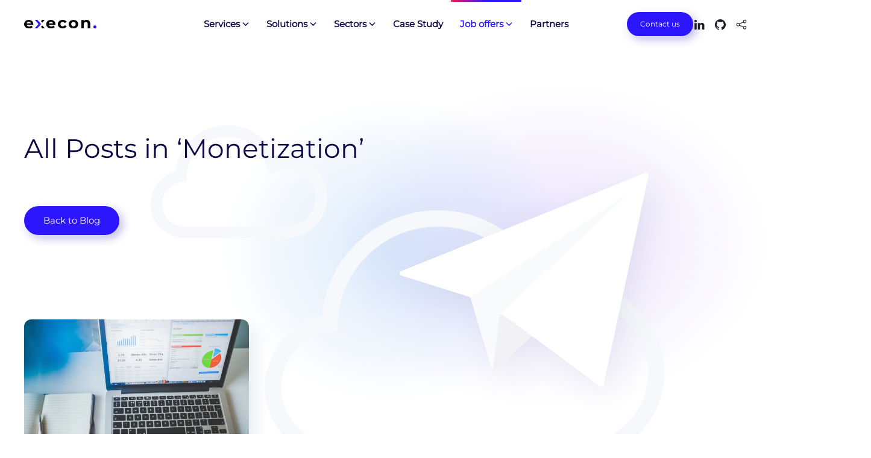

--- FILE ---
content_type: text/html; charset=UTF-8
request_url: https://www.execon.pl/tag/monetization/
body_size: 18478
content:
<!DOCTYPE html>
<html lang="en-US">
    <head>
        <meta charset="UTF-8">
        <meta name="viewport" content="width=device-width, initial-scale=1">
        <link rel="icon" href="/wp-content/uploads/2023/04/execon.png" sizes="any">
                <link rel="icon" href="/wp-content/uploads/execon_ico.svg" type="image/svg+xml">
                <link rel="apple-touch-icon" href="/wp-content/uploads/stopka_kwadrat_logo.png">
                <meta name='robots' content='index, follow, max-image-preview:large, max-snippet:-1, max-video-preview:-1' />
	<style>img:is([sizes="auto" i], [sizes^="auto," i]) { contain-intrinsic-size: 3000px 1500px }</style>
	
	<!-- This site is optimized with the Yoast SEO plugin v24.0 - https://yoast.com/wordpress/plugins/seo/ -->
	<title>Monetization Archives - Execon One</title>
	<link rel="canonical" href="https://www.execon.pl/tag/monetization/" />
	<meta property="og:locale" content="en_US" />
	<meta property="og:type" content="article" />
	<meta property="og:title" content="Monetization Archives - Execon One" />
	<meta property="og:url" content="https://www.execon.pl/tag/monetization/" />
	<meta property="og:site_name" content="Execon One" />
	<meta name="twitter:card" content="summary_large_image" />
	<script type="application/ld+json" class="yoast-schema-graph">{"@context":"https://schema.org","@graph":[{"@type":"CollectionPage","@id":"https://www.execon.pl/tag/monetization/","url":"https://www.execon.pl/tag/monetization/","name":"Monetization Archives - Execon One","isPartOf":{"@id":"https://www.execon.pl/#website"},"primaryImageOfPage":{"@id":"https://www.execon.pl/tag/monetization/#primaryimage"},"image":{"@id":"https://www.execon.pl/tag/monetization/#primaryimage"},"thumbnailUrl":"https://www.execon.pl/wp-content/uploads/data-analys.jpg","breadcrumb":{"@id":"https://www.execon.pl/tag/monetization/#breadcrumb"},"inLanguage":"en-US"},{"@type":"ImageObject","inLanguage":"en-US","@id":"https://www.execon.pl/tag/monetization/#primaryimage","url":"https://www.execon.pl/wp-content/uploads/data-analys.jpg","contentUrl":"https://www.execon.pl/wp-content/uploads/data-analys.jpg","width":1280,"height":853},{"@type":"BreadcrumbList","@id":"https://www.execon.pl/tag/monetization/#breadcrumb","itemListElement":[{"@type":"ListItem","position":1,"name":"Home","item":"https://www.execon.pl/"},{"@type":"ListItem","position":2,"name":"Monetization"}]},{"@type":"WebSite","@id":"https://www.execon.pl/#website","url":"https://www.execon.pl/","name":"Execon One","description":"Think. Make. Go!","publisher":{"@id":"https://www.execon.pl/#organization"},"potentialAction":[{"@type":"SearchAction","target":{"@type":"EntryPoint","urlTemplate":"https://www.execon.pl/?s={search_term_string}"},"query-input":{"@type":"PropertyValueSpecification","valueRequired":true,"valueName":"search_term_string"}}],"inLanguage":"en-US"},{"@type":"Organization","@id":"https://www.execon.pl/#organization","name":"Execon One","url":"https://www.execon.pl/","logo":{"@type":"ImageObject","inLanguage":"en-US","@id":"https://www.execon.pl/#/schema/logo/image/","url":"https://test.execon.pl/wp-content/uploads/2023/02/logotype.svg","contentUrl":"https://test.execon.pl/wp-content/uploads/2023/02/logotype.svg","width":1,"height":1,"caption":"Execon One"},"image":{"@id":"https://www.execon.pl/#/schema/logo/image/"}}]}</script>
	<!-- / Yoast SEO plugin. -->


<link rel='dns-prefetch' href='//static.addtoany.com' />
<link rel="alternate" type="application/rss+xml" title="Execon One &raquo; Feed" href="https://www.execon.pl/feed/" />
<link rel="alternate" type="application/rss+xml" title="Execon One &raquo; Comments Feed" href="https://www.execon.pl/comments/feed/" />
<link rel="alternate" type="application/rss+xml" title="Execon One &raquo; Monetization Tag Feed" href="https://www.execon.pl/tag/monetization/feed/" />
		<!-- This site uses the Google Analytics by MonsterInsights plugin v9.2.2 - Using Analytics tracking - https://www.monsterinsights.com/ -->
							<script src="//www.googletagmanager.com/gtag/js?id=G-64KPFCZPT1"  data-cfasync="false" data-wpfc-render="false" type="text/javascript" async></script>
			<script data-cfasync="false" data-wpfc-render="false" type="text/javascript">
				var mi_version = '9.2.2';
				var mi_track_user = true;
				var mi_no_track_reason = '';
								var MonsterInsightsDefaultLocations = {"page_location":"https:\/\/www.execon.pl\/tag\/monetization\/"};
				if ( typeof MonsterInsightsPrivacyGuardFilter === 'function' ) {
					var MonsterInsightsLocations = (typeof MonsterInsightsExcludeQuery === 'object') ? MonsterInsightsPrivacyGuardFilter( MonsterInsightsExcludeQuery ) : MonsterInsightsPrivacyGuardFilter( MonsterInsightsDefaultLocations );
				} else {
					var MonsterInsightsLocations = (typeof MonsterInsightsExcludeQuery === 'object') ? MonsterInsightsExcludeQuery : MonsterInsightsDefaultLocations;
				}

								var disableStrs = [
										'ga-disable-G-64KPFCZPT1',
									];

				/* Function to detect opted out users */
				function __gtagTrackerIsOptedOut() {
					for (var index = 0; index < disableStrs.length; index++) {
						if (document.cookie.indexOf(disableStrs[index] + '=true') > -1) {
							return true;
						}
					}

					return false;
				}

				/* Disable tracking if the opt-out cookie exists. */
				if (__gtagTrackerIsOptedOut()) {
					for (var index = 0; index < disableStrs.length; index++) {
						window[disableStrs[index]] = true;
					}
				}

				/* Opt-out function */
				function __gtagTrackerOptout() {
					for (var index = 0; index < disableStrs.length; index++) {
						document.cookie = disableStrs[index] + '=true; expires=Thu, 31 Dec 2099 23:59:59 UTC; path=/';
						window[disableStrs[index]] = true;
					}
				}

				if ('undefined' === typeof gaOptout) {
					function gaOptout() {
						__gtagTrackerOptout();
					}
				}
								window.dataLayer = window.dataLayer || [];

				window.MonsterInsightsDualTracker = {
					helpers: {},
					trackers: {},
				};
				if (mi_track_user) {
					function __gtagDataLayer() {
						dataLayer.push(arguments);
					}

					function __gtagTracker(type, name, parameters) {
						if (!parameters) {
							parameters = {};
						}

						if (parameters.send_to) {
							__gtagDataLayer.apply(null, arguments);
							return;
						}

						if (type === 'event') {
														parameters.send_to = monsterinsights_frontend.v4_id;
							var hookName = name;
							if (typeof parameters['event_category'] !== 'undefined') {
								hookName = parameters['event_category'] + ':' + name;
							}

							if (typeof MonsterInsightsDualTracker.trackers[hookName] !== 'undefined') {
								MonsterInsightsDualTracker.trackers[hookName](parameters);
							} else {
								__gtagDataLayer('event', name, parameters);
							}
							
						} else {
							__gtagDataLayer.apply(null, arguments);
						}
					}

					__gtagTracker('js', new Date());
					__gtagTracker('set', {
						'developer_id.dZGIzZG': true,
											});
					if ( MonsterInsightsLocations.page_location ) {
						__gtagTracker('set', MonsterInsightsLocations);
					}
										__gtagTracker('config', 'G-64KPFCZPT1', {"forceSSL":"true","link_attribution":"true"} );
															window.gtag = __gtagTracker;										(function () {
						/* https://developers.google.com/analytics/devguides/collection/analyticsjs/ */
						/* ga and __gaTracker compatibility shim. */
						var noopfn = function () {
							return null;
						};
						var newtracker = function () {
							return new Tracker();
						};
						var Tracker = function () {
							return null;
						};
						var p = Tracker.prototype;
						p.get = noopfn;
						p.set = noopfn;
						p.send = function () {
							var args = Array.prototype.slice.call(arguments);
							args.unshift('send');
							__gaTracker.apply(null, args);
						};
						var __gaTracker = function () {
							var len = arguments.length;
							if (len === 0) {
								return;
							}
							var f = arguments[len - 1];
							if (typeof f !== 'object' || f === null || typeof f.hitCallback !== 'function') {
								if ('send' === arguments[0]) {
									var hitConverted, hitObject = false, action;
									if ('event' === arguments[1]) {
										if ('undefined' !== typeof arguments[3]) {
											hitObject = {
												'eventAction': arguments[3],
												'eventCategory': arguments[2],
												'eventLabel': arguments[4],
												'value': arguments[5] ? arguments[5] : 1,
											}
										}
									}
									if ('pageview' === arguments[1]) {
										if ('undefined' !== typeof arguments[2]) {
											hitObject = {
												'eventAction': 'page_view',
												'page_path': arguments[2],
											}
										}
									}
									if (typeof arguments[2] === 'object') {
										hitObject = arguments[2];
									}
									if (typeof arguments[5] === 'object') {
										Object.assign(hitObject, arguments[5]);
									}
									if ('undefined' !== typeof arguments[1].hitType) {
										hitObject = arguments[1];
										if ('pageview' === hitObject.hitType) {
											hitObject.eventAction = 'page_view';
										}
									}
									if (hitObject) {
										action = 'timing' === arguments[1].hitType ? 'timing_complete' : hitObject.eventAction;
										hitConverted = mapArgs(hitObject);
										__gtagTracker('event', action, hitConverted);
									}
								}
								return;
							}

							function mapArgs(args) {
								var arg, hit = {};
								var gaMap = {
									'eventCategory': 'event_category',
									'eventAction': 'event_action',
									'eventLabel': 'event_label',
									'eventValue': 'event_value',
									'nonInteraction': 'non_interaction',
									'timingCategory': 'event_category',
									'timingVar': 'name',
									'timingValue': 'value',
									'timingLabel': 'event_label',
									'page': 'page_path',
									'location': 'page_location',
									'title': 'page_title',
									'referrer' : 'page_referrer',
								};
								for (arg in args) {
																		if (!(!args.hasOwnProperty(arg) || !gaMap.hasOwnProperty(arg))) {
										hit[gaMap[arg]] = args[arg];
									} else {
										hit[arg] = args[arg];
									}
								}
								return hit;
							}

							try {
								f.hitCallback();
							} catch (ex) {
							}
						};
						__gaTracker.create = newtracker;
						__gaTracker.getByName = newtracker;
						__gaTracker.getAll = function () {
							return [];
						};
						__gaTracker.remove = noopfn;
						__gaTracker.loaded = true;
						window['__gaTracker'] = __gaTracker;
					})();
									} else {
										console.log("");
					(function () {
						function __gtagTracker() {
							return null;
						}

						window['__gtagTracker'] = __gtagTracker;
						window['gtag'] = __gtagTracker;
					})();
									}
			</script>
				<!-- / Google Analytics by MonsterInsights -->
		<script type="text/javascript">
/* <![CDATA[ */
window._wpemojiSettings = {"baseUrl":"https:\/\/s.w.org\/images\/core\/emoji\/16.0.1\/72x72\/","ext":".png","svgUrl":"https:\/\/s.w.org\/images\/core\/emoji\/16.0.1\/svg\/","svgExt":".svg","source":{"concatemoji":"https:\/\/www.execon.pl\/wp-includes\/js\/wp-emoji-release.min.js?ver=6.8.2"}};
/*! This file is auto-generated */
!function(s,n){var o,i,e;function c(e){try{var t={supportTests:e,timestamp:(new Date).valueOf()};sessionStorage.setItem(o,JSON.stringify(t))}catch(e){}}function p(e,t,n){e.clearRect(0,0,e.canvas.width,e.canvas.height),e.fillText(t,0,0);var t=new Uint32Array(e.getImageData(0,0,e.canvas.width,e.canvas.height).data),a=(e.clearRect(0,0,e.canvas.width,e.canvas.height),e.fillText(n,0,0),new Uint32Array(e.getImageData(0,0,e.canvas.width,e.canvas.height).data));return t.every(function(e,t){return e===a[t]})}function u(e,t){e.clearRect(0,0,e.canvas.width,e.canvas.height),e.fillText(t,0,0);for(var n=e.getImageData(16,16,1,1),a=0;a<n.data.length;a++)if(0!==n.data[a])return!1;return!0}function f(e,t,n,a){switch(t){case"flag":return n(e,"\ud83c\udff3\ufe0f\u200d\u26a7\ufe0f","\ud83c\udff3\ufe0f\u200b\u26a7\ufe0f")?!1:!n(e,"\ud83c\udde8\ud83c\uddf6","\ud83c\udde8\u200b\ud83c\uddf6")&&!n(e,"\ud83c\udff4\udb40\udc67\udb40\udc62\udb40\udc65\udb40\udc6e\udb40\udc67\udb40\udc7f","\ud83c\udff4\u200b\udb40\udc67\u200b\udb40\udc62\u200b\udb40\udc65\u200b\udb40\udc6e\u200b\udb40\udc67\u200b\udb40\udc7f");case"emoji":return!a(e,"\ud83e\udedf")}return!1}function g(e,t,n,a){var r="undefined"!=typeof WorkerGlobalScope&&self instanceof WorkerGlobalScope?new OffscreenCanvas(300,150):s.createElement("canvas"),o=r.getContext("2d",{willReadFrequently:!0}),i=(o.textBaseline="top",o.font="600 32px Arial",{});return e.forEach(function(e){i[e]=t(o,e,n,a)}),i}function t(e){var t=s.createElement("script");t.src=e,t.defer=!0,s.head.appendChild(t)}"undefined"!=typeof Promise&&(o="wpEmojiSettingsSupports",i=["flag","emoji"],n.supports={everything:!0,everythingExceptFlag:!0},e=new Promise(function(e){s.addEventListener("DOMContentLoaded",e,{once:!0})}),new Promise(function(t){var n=function(){try{var e=JSON.parse(sessionStorage.getItem(o));if("object"==typeof e&&"number"==typeof e.timestamp&&(new Date).valueOf()<e.timestamp+604800&&"object"==typeof e.supportTests)return e.supportTests}catch(e){}return null}();if(!n){if("undefined"!=typeof Worker&&"undefined"!=typeof OffscreenCanvas&&"undefined"!=typeof URL&&URL.createObjectURL&&"undefined"!=typeof Blob)try{var e="postMessage("+g.toString()+"("+[JSON.stringify(i),f.toString(),p.toString(),u.toString()].join(",")+"));",a=new Blob([e],{type:"text/javascript"}),r=new Worker(URL.createObjectURL(a),{name:"wpTestEmojiSupports"});return void(r.onmessage=function(e){c(n=e.data),r.terminate(),t(n)})}catch(e){}c(n=g(i,f,p,u))}t(n)}).then(function(e){for(var t in e)n.supports[t]=e[t],n.supports.everything=n.supports.everything&&n.supports[t],"flag"!==t&&(n.supports.everythingExceptFlag=n.supports.everythingExceptFlag&&n.supports[t]);n.supports.everythingExceptFlag=n.supports.everythingExceptFlag&&!n.supports.flag,n.DOMReady=!1,n.readyCallback=function(){n.DOMReady=!0}}).then(function(){return e}).then(function(){var e;n.supports.everything||(n.readyCallback(),(e=n.source||{}).concatemoji?t(e.concatemoji):e.wpemoji&&e.twemoji&&(t(e.twemoji),t(e.wpemoji)))}))}((window,document),window._wpemojiSettings);
/* ]]> */
</script>
<style id='wp-emoji-styles-inline-css' type='text/css'>

	img.wp-smiley, img.emoji {
		display: inline !important;
		border: none !important;
		box-shadow: none !important;
		height: 1em !important;
		width: 1em !important;
		margin: 0 0.07em !important;
		vertical-align: -0.1em !important;
		background: none !important;
		padding: 0 !important;
	}
</style>
<link rel='stylesheet' id='wp-block-library-css' href='https://www.execon.pl/wp-includes/css/dist/block-library/style.min.css?ver=6.8.2' type='text/css' media='all' />
<style id='classic-theme-styles-inline-css' type='text/css'>
/*! This file is auto-generated */
.wp-block-button__link{color:#fff;background-color:#32373c;border-radius:9999px;box-shadow:none;text-decoration:none;padding:calc(.667em + 2px) calc(1.333em + 2px);font-size:1.125em}.wp-block-file__button{background:#32373c;color:#fff;text-decoration:none}
</style>
<style id='global-styles-inline-css' type='text/css'>
:root{--wp--preset--aspect-ratio--square: 1;--wp--preset--aspect-ratio--4-3: 4/3;--wp--preset--aspect-ratio--3-4: 3/4;--wp--preset--aspect-ratio--3-2: 3/2;--wp--preset--aspect-ratio--2-3: 2/3;--wp--preset--aspect-ratio--16-9: 16/9;--wp--preset--aspect-ratio--9-16: 9/16;--wp--preset--color--black: #000000;--wp--preset--color--cyan-bluish-gray: #abb8c3;--wp--preset--color--white: #ffffff;--wp--preset--color--pale-pink: #f78da7;--wp--preset--color--vivid-red: #cf2e2e;--wp--preset--color--luminous-vivid-orange: #ff6900;--wp--preset--color--luminous-vivid-amber: #fcb900;--wp--preset--color--light-green-cyan: #7bdcb5;--wp--preset--color--vivid-green-cyan: #00d084;--wp--preset--color--pale-cyan-blue: #8ed1fc;--wp--preset--color--vivid-cyan-blue: #0693e3;--wp--preset--color--vivid-purple: #9b51e0;--wp--preset--gradient--vivid-cyan-blue-to-vivid-purple: linear-gradient(135deg,rgba(6,147,227,1) 0%,rgb(155,81,224) 100%);--wp--preset--gradient--light-green-cyan-to-vivid-green-cyan: linear-gradient(135deg,rgb(122,220,180) 0%,rgb(0,208,130) 100%);--wp--preset--gradient--luminous-vivid-amber-to-luminous-vivid-orange: linear-gradient(135deg,rgba(252,185,0,1) 0%,rgba(255,105,0,1) 100%);--wp--preset--gradient--luminous-vivid-orange-to-vivid-red: linear-gradient(135deg,rgba(255,105,0,1) 0%,rgb(207,46,46) 100%);--wp--preset--gradient--very-light-gray-to-cyan-bluish-gray: linear-gradient(135deg,rgb(238,238,238) 0%,rgb(169,184,195) 100%);--wp--preset--gradient--cool-to-warm-spectrum: linear-gradient(135deg,rgb(74,234,220) 0%,rgb(151,120,209) 20%,rgb(207,42,186) 40%,rgb(238,44,130) 60%,rgb(251,105,98) 80%,rgb(254,248,76) 100%);--wp--preset--gradient--blush-light-purple: linear-gradient(135deg,rgb(255,206,236) 0%,rgb(152,150,240) 100%);--wp--preset--gradient--blush-bordeaux: linear-gradient(135deg,rgb(254,205,165) 0%,rgb(254,45,45) 50%,rgb(107,0,62) 100%);--wp--preset--gradient--luminous-dusk: linear-gradient(135deg,rgb(255,203,112) 0%,rgb(199,81,192) 50%,rgb(65,88,208) 100%);--wp--preset--gradient--pale-ocean: linear-gradient(135deg,rgb(255,245,203) 0%,rgb(182,227,212) 50%,rgb(51,167,181) 100%);--wp--preset--gradient--electric-grass: linear-gradient(135deg,rgb(202,248,128) 0%,rgb(113,206,126) 100%);--wp--preset--gradient--midnight: linear-gradient(135deg,rgb(2,3,129) 0%,rgb(40,116,252) 100%);--wp--preset--font-size--small: 13px;--wp--preset--font-size--medium: 20px;--wp--preset--font-size--large: 36px;--wp--preset--font-size--x-large: 42px;--wp--preset--spacing--20: 0.44rem;--wp--preset--spacing--30: 0.67rem;--wp--preset--spacing--40: 1rem;--wp--preset--spacing--50: 1.5rem;--wp--preset--spacing--60: 2.25rem;--wp--preset--spacing--70: 3.38rem;--wp--preset--spacing--80: 5.06rem;--wp--preset--shadow--natural: 6px 6px 9px rgba(0, 0, 0, 0.2);--wp--preset--shadow--deep: 12px 12px 50px rgba(0, 0, 0, 0.4);--wp--preset--shadow--sharp: 6px 6px 0px rgba(0, 0, 0, 0.2);--wp--preset--shadow--outlined: 6px 6px 0px -3px rgba(255, 255, 255, 1), 6px 6px rgba(0, 0, 0, 1);--wp--preset--shadow--crisp: 6px 6px 0px rgba(0, 0, 0, 1);}:where(.is-layout-flex){gap: 0.5em;}:where(.is-layout-grid){gap: 0.5em;}body .is-layout-flex{display: flex;}.is-layout-flex{flex-wrap: wrap;align-items: center;}.is-layout-flex > :is(*, div){margin: 0;}body .is-layout-grid{display: grid;}.is-layout-grid > :is(*, div){margin: 0;}:where(.wp-block-columns.is-layout-flex){gap: 2em;}:where(.wp-block-columns.is-layout-grid){gap: 2em;}:where(.wp-block-post-template.is-layout-flex){gap: 1.25em;}:where(.wp-block-post-template.is-layout-grid){gap: 1.25em;}.has-black-color{color: var(--wp--preset--color--black) !important;}.has-cyan-bluish-gray-color{color: var(--wp--preset--color--cyan-bluish-gray) !important;}.has-white-color{color: var(--wp--preset--color--white) !important;}.has-pale-pink-color{color: var(--wp--preset--color--pale-pink) !important;}.has-vivid-red-color{color: var(--wp--preset--color--vivid-red) !important;}.has-luminous-vivid-orange-color{color: var(--wp--preset--color--luminous-vivid-orange) !important;}.has-luminous-vivid-amber-color{color: var(--wp--preset--color--luminous-vivid-amber) !important;}.has-light-green-cyan-color{color: var(--wp--preset--color--light-green-cyan) !important;}.has-vivid-green-cyan-color{color: var(--wp--preset--color--vivid-green-cyan) !important;}.has-pale-cyan-blue-color{color: var(--wp--preset--color--pale-cyan-blue) !important;}.has-vivid-cyan-blue-color{color: var(--wp--preset--color--vivid-cyan-blue) !important;}.has-vivid-purple-color{color: var(--wp--preset--color--vivid-purple) !important;}.has-black-background-color{background-color: var(--wp--preset--color--black) !important;}.has-cyan-bluish-gray-background-color{background-color: var(--wp--preset--color--cyan-bluish-gray) !important;}.has-white-background-color{background-color: var(--wp--preset--color--white) !important;}.has-pale-pink-background-color{background-color: var(--wp--preset--color--pale-pink) !important;}.has-vivid-red-background-color{background-color: var(--wp--preset--color--vivid-red) !important;}.has-luminous-vivid-orange-background-color{background-color: var(--wp--preset--color--luminous-vivid-orange) !important;}.has-luminous-vivid-amber-background-color{background-color: var(--wp--preset--color--luminous-vivid-amber) !important;}.has-light-green-cyan-background-color{background-color: var(--wp--preset--color--light-green-cyan) !important;}.has-vivid-green-cyan-background-color{background-color: var(--wp--preset--color--vivid-green-cyan) !important;}.has-pale-cyan-blue-background-color{background-color: var(--wp--preset--color--pale-cyan-blue) !important;}.has-vivid-cyan-blue-background-color{background-color: var(--wp--preset--color--vivid-cyan-blue) !important;}.has-vivid-purple-background-color{background-color: var(--wp--preset--color--vivid-purple) !important;}.has-black-border-color{border-color: var(--wp--preset--color--black) !important;}.has-cyan-bluish-gray-border-color{border-color: var(--wp--preset--color--cyan-bluish-gray) !important;}.has-white-border-color{border-color: var(--wp--preset--color--white) !important;}.has-pale-pink-border-color{border-color: var(--wp--preset--color--pale-pink) !important;}.has-vivid-red-border-color{border-color: var(--wp--preset--color--vivid-red) !important;}.has-luminous-vivid-orange-border-color{border-color: var(--wp--preset--color--luminous-vivid-orange) !important;}.has-luminous-vivid-amber-border-color{border-color: var(--wp--preset--color--luminous-vivid-amber) !important;}.has-light-green-cyan-border-color{border-color: var(--wp--preset--color--light-green-cyan) !important;}.has-vivid-green-cyan-border-color{border-color: var(--wp--preset--color--vivid-green-cyan) !important;}.has-pale-cyan-blue-border-color{border-color: var(--wp--preset--color--pale-cyan-blue) !important;}.has-vivid-cyan-blue-border-color{border-color: var(--wp--preset--color--vivid-cyan-blue) !important;}.has-vivid-purple-border-color{border-color: var(--wp--preset--color--vivid-purple) !important;}.has-vivid-cyan-blue-to-vivid-purple-gradient-background{background: var(--wp--preset--gradient--vivid-cyan-blue-to-vivid-purple) !important;}.has-light-green-cyan-to-vivid-green-cyan-gradient-background{background: var(--wp--preset--gradient--light-green-cyan-to-vivid-green-cyan) !important;}.has-luminous-vivid-amber-to-luminous-vivid-orange-gradient-background{background: var(--wp--preset--gradient--luminous-vivid-amber-to-luminous-vivid-orange) !important;}.has-luminous-vivid-orange-to-vivid-red-gradient-background{background: var(--wp--preset--gradient--luminous-vivid-orange-to-vivid-red) !important;}.has-very-light-gray-to-cyan-bluish-gray-gradient-background{background: var(--wp--preset--gradient--very-light-gray-to-cyan-bluish-gray) !important;}.has-cool-to-warm-spectrum-gradient-background{background: var(--wp--preset--gradient--cool-to-warm-spectrum) !important;}.has-blush-light-purple-gradient-background{background: var(--wp--preset--gradient--blush-light-purple) !important;}.has-blush-bordeaux-gradient-background{background: var(--wp--preset--gradient--blush-bordeaux) !important;}.has-luminous-dusk-gradient-background{background: var(--wp--preset--gradient--luminous-dusk) !important;}.has-pale-ocean-gradient-background{background: var(--wp--preset--gradient--pale-ocean) !important;}.has-electric-grass-gradient-background{background: var(--wp--preset--gradient--electric-grass) !important;}.has-midnight-gradient-background{background: var(--wp--preset--gradient--midnight) !important;}.has-small-font-size{font-size: var(--wp--preset--font-size--small) !important;}.has-medium-font-size{font-size: var(--wp--preset--font-size--medium) !important;}.has-large-font-size{font-size: var(--wp--preset--font-size--large) !important;}.has-x-large-font-size{font-size: var(--wp--preset--font-size--x-large) !important;}
:where(.wp-block-post-template.is-layout-flex){gap: 1.25em;}:where(.wp-block-post-template.is-layout-grid){gap: 1.25em;}
:where(.wp-block-columns.is-layout-flex){gap: 2em;}:where(.wp-block-columns.is-layout-grid){gap: 2em;}
:root :where(.wp-block-pullquote){font-size: 1.5em;line-height: 1.6;}
</style>
<link rel='stylesheet' id='addtoany-css' href='https://www.execon.pl/wp-content/plugins/add-to-any/addtoany.min.css?ver=1.16' type='text/css' media='all' />
<link href="https://www.execon.pl/wp-content/themes/yootheme/css/theme.1.css?ver=1729592878" rel="stylesheet">
<script type="text/javascript" src="https://www.execon.pl/wp-content/plugins/google-analytics-for-wordpress/assets/js/frontend-gtag.min.js?ver=9.2.2" id="monsterinsights-frontend-script-js" async="async" data-wp-strategy="async"></script>
<script data-cfasync="false" data-wpfc-render="false" type="text/javascript" id='monsterinsights-frontend-script-js-extra'>/* <![CDATA[ */
var monsterinsights_frontend = {"js_events_tracking":"true","download_extensions":"doc,pdf,ppt,zip,xls,docx,pptx,xlsx","inbound_paths":"[{\"path\":\"\\\/go\\\/\",\"label\":\"affiliate\"},{\"path\":\"\\\/recommend\\\/\",\"label\":\"affiliate\"}]","home_url":"https:\/\/www.execon.pl","hash_tracking":"false","v4_id":"G-64KPFCZPT1"};/* ]]> */
</script>
<script type="text/javascript" id="addtoany-core-js-before">
/* <![CDATA[ */
window.a2a_config=window.a2a_config||{};a2a_config.callbacks=[];a2a_config.overlays=[];a2a_config.templates={};
a2a_config.icon_color="transparent,#2c15ff";
/* ]]> */
</script>
<script type="text/javascript" defer src="https://static.addtoany.com/menu/page.js" id="addtoany-core-js"></script>
<script type="text/javascript" src="https://www.execon.pl/wp-includes/js/jquery/jquery.min.js?ver=3.7.1" id="jquery-core-js"></script>
<script type="text/javascript" src="https://www.execon.pl/wp-includes/js/jquery/jquery-migrate.min.js?ver=3.4.1" id="jquery-migrate-js"></script>
<script type="text/javascript" defer src="https://www.execon.pl/wp-content/plugins/add-to-any/addtoany.min.js?ver=1.1" id="addtoany-jquery-js"></script>
<link rel="https://api.w.org/" href="https://www.execon.pl/wp-json/" /><link rel="alternate" title="JSON" type="application/json" href="https://www.execon.pl/wp-json/wp/v2/tags/32" /><link rel="EditURI" type="application/rsd+xml" title="RSD" href="https://www.execon.pl/xmlrpc.php?rsd" />
<meta name="generator" content="WordPress 6.8.2" />
<style>
#wpforms-thankyou-banner {
  position: fixed;
  top: 30px;
  left: 50%;
  transform: translateX(-50%);
  background: #4caf50;
  color: #fff;
  padding: 20px 32px;          /* większe odstępy */
  border-radius: 16px;         /* bardziej miękkie rogi */
  box-shadow: 0 6px 16px rgba(0,0,0,0.25);
  font-size: 20px;             /* większy tekst */
  font-weight: 600;
  max-width: 90%;              /* na mobile nie wyjdzie poza ekran */
  text-align: center;
  z-index: 9999;
  opacity: 0;
  transition: opacity 0.5s ease;
}
#wpforms-thankyou-banner.show {
  opacity: 1;
}
</style>
<script>
document.addEventListener("DOMContentLoaded", function() {
  if (window.location.hash === "#registrationsent") {
    var banner = document.createElement("div");
    banner.id = "wpforms-thankyou-banner";
    banner.textContent = "Thanks for contacting us! We will be in touch with you shortly.";
    document.body.appendChild(banner);

    setTimeout(function() {
      banner.classList.add("show");
    }, 100);

    setTimeout(function() {
      banner.classList.remove("show");
      setTimeout(function() { banner.remove(); }, 5000);
    }, 7000);
  }
});
</script>



<script type="text/javascript">
  _linkedin_partner_id = "8672065";
  window._linkedin_data_partner_ids = window._linkedin_data_partner_ids || [];
  window._linkedin_data_partner_ids.push(_linkedin_partner_id);
</script>
<script type="text/javascript">
  (function(l){
    if(!l){window.lintrk=function(a,b){window.lintrk.q.push([a,b])}; window.lintrk.q=[]}
    var s = document.getElementsByTagName("script")[0];
    var b = document.createElement("script"); b.type = "text/javascript"; b.async = true;
    b.src = "https://snap.licdn.com/li.lms-analytics/insight.min.js";
    s.parentNode.insertBefore(b, s);
  })(window.lintrk);
</script>
<noscript>
	<img height="1" width="1" style="display:none;" alt="" src="https://px.ads.linkedin.com/collect/?pid=8672065&fmt=gif" />
</noscript><meta name="bmi-version" content="1.4.6" /><script>(window.$load ||= []).push(function(c,n) {try {  window.dataLayer = window.dataLayer || [];
  function gtag(){dataLayer.push(arguments);}
  gtag('js', new Date());
  gtag('config', 'G-64KPFCZPT1');
} catch (e) {console.error(e)} n()});
</script>
<script src="https://www.execon.pl/wp-content/themes/yootheme/packages/theme-cookie/app/cookie.min.js?ver=4.2.11" defer></script>
<script src="https://www.execon.pl/wp-content/themes/yootheme/vendor/assets/uikit/dist/js/uikit.min.js?ver=4.2.11"></script>
<script src="https://www.execon.pl/wp-content/themes/yootheme/vendor/assets/uikit/dist/js/uikit-icons-devstack.min.js?ver=4.2.11"></script>
<script src="https://www.execon.pl/wp-content/themes/yootheme/js/theme.js?ver=4.2.11"></script>
<script>window.yootheme ||= {}; var $theme = yootheme.theme = {"i18n":{"close":{"label":"Close"},"totop":{"label":"Back to top"},"marker":{"label":"Open"},"navbarToggleIcon":{"label":"Open menu"},"paginationPrevious":{"label":"Previous page"},"paginationNext":{"label":"Next page"},"searchIcon":{"toggle":"Open Search","submit":"Submit Search"},"slider":{"next":"Next slide","previous":"Previous slide","slideX":"Slide %s","slideLabel":"%s of %s"},"slideshow":{"next":"Next slide","previous":"Previous slide","slideX":"Slide %s","slideLabel":"%s of %s"},"lightboxPanel":{"next":"Next slide","previous":"Previous slide","slideLabel":"%s of %s","close":"Close"}},"cookie":{"mode":"consent","template":"<div class=\"tm-cookie-banner uk-section uk-section-xsmall uk-section-primary uk-position-bottom uk-position-fixed\">\n        <div class=\"uk-container uk-container-expand uk-text-center\">\n\n            <p>It's time for cookies! Our website uses cookies, e.g. in order to improve its accessibility, personalization, service of user accounts or to collect data on website traffic.<\/p>\n                            <button type=\"button\" class=\"js-accept uk-button uk-button-default uk-margin-small-left\" data-uk-toggle=\"target: !.uk-section; animation: true\">Accept<\/button>\n            \n                        <button type=\"button\" class=\"js-reject uk-button uk-button-secondary uk-margin-small-left\" data-uk-toggle=\"target: !.uk-section; animation: true\">No, thanks<\/button>\n            \n        <\/div>\n    <\/div>","position":"bottom"}};</script>
<script src="https://mvt-cdn.abee.cloud/core/Execon/exe2023as8fnesd/ABeeCore.js"></script>
<script src="https://cdn.jsdelivr.net/npm/abee-adi-core"></script>
<script>
const applicationKey = '53rc807g'
const adiEndpoint = 'https://collect-di.abee.cloud/v1/receive'
const storageProvider = new adi.LocalStorageProvider()
const fingerprintProvider = adi.fingerprintProvider
adi.core
    .boot({
        applicationKey: applicationKey,
        storageProvider: storageProvider,
        fingerprintProvider: fingerprintProvider,
        endpoint: {
            adiBaseURL: adiEndpoint
        }
    })
    .then(patient => {
        const payload = {
            n: document.title,
            p: location.href
        }
        const event = new adi.ADIView(payload, false)
        adi.core.capture(event)
    })
</script>
<script async src="https://www.googletagmanager.com/gtag/js?id=G-64KPFCZPT1"></script>
<script>
  window.dataLayer = window.dataLayer || [];
  function gtag(){dataLayer.push(arguments);}
  gtag('js', new Date());

  gtag('config', 'G-64KPFCZPT1');
</script><link rel="icon" href="/wp-content/uploads/2023/04/execon.png" sizes="any">
<link rel="icon" href="/wp-content/uploads/execon_ico.svg" type="image/svg+xml">
<link rel="apple-touch-icon" href="/wp-content/uploads/stopka_kwadrat_logo.png">
    </head>
    <body class="archive tag tag-monetization tag-32 wp-theme-yootheme ">
        
        <div class="uk-hidden-visually uk-notification uk-notification-top-left uk-width-auto">
            <div class="uk-notification-message">
                <a href="#tm-main">Skip to main content</a>
            </div>
        </div>
    
        
        
        <div class="tm-page">

                        


<header class="tm-header-mobile uk-hidden@l" uk-header>


        <div uk-sticky cls-active="uk-navbar-sticky" sel-target=".uk-navbar-container">
    
        <div class="uk-navbar-container">

            <div class="uk-container uk-container-expand">
                <nav class="uk-navbar" uk-navbar="{&quot;container&quot;:&quot;.tm-header-mobile &gt; [uk-sticky]&quot;,&quot;boundary&quot;:&quot;.tm-header-mobile .uk-navbar-container&quot;,&quot;dropbar-transparent-mode&quot;:&quot;remove&quot;}">

                                        <div class="uk-navbar-left">

                        
                                                    <a uk-toggle href="#tm-dialog-mobile" class="uk-navbar-toggle uk-navbar-toggle-animate">

        
        <div uk-navbar-toggle-icon></div>

        
    </a>                        
                    </div>
                    
                                        <div class="uk-navbar-center">

                                                    <a href="https://www.execon.pl/" aria-label="Back to home" class="uk-logo uk-navbar-item">
    <img alt="execon" loading="eager" width="120" height="15" src="/wp-content/uploads/2023/02/logotype.svg"><img class="uk-logo-inverse" alt="execon" loading="eager" width="120" height="15" src="/wp-content/uploads/2023/02/logotype-inverse.svg"></a>                        
                        
                    </div>
                    
                                        <div class="uk-navbar-right">

                        
                        
<div class="uk-navbar-item widget widget_builderwidget" id="builderwidget-4">

    
    <div class="uk-grid tm-grid-expand uk-grid-column-small uk-grid-row-collapse" uk-grid>
<div class="uk-grid-item-match uk-flex-middle uk-width-expand">
    
        
            
            
                        <div class="uk-panel uk-width-1-1">            
                
                    
                
                        </div>            
        
    
</div>
<div class="uk-width-auto uk-visible@s">
    
        
            
            
            
                
                    
<div class="uk-margin uk-visible@s">
    
    
        
        
<a class="el-content uk-button uk-button-primary uk-button-small" href="/contact-2/">
    
        Contact    
    
</a>

        
    
    
</div>

                
            
        
    
</div></div>
</div>

                    </div>
                    
                </nav>
            </div>

        </div>

        </div>
    



    
    
        <div id="tm-dialog-mobile" class="uk-dropbar uk-dropbar-top" uk-drop="{&quot;clsDrop&quot;:&quot;uk-dropbar&quot;,&quot;flip&quot;:&quot;false&quot;,&quot;container&quot;:&quot;.tm-header-mobile &gt; [uk-sticky]&quot;,&quot;target-y&quot;:&quot;.tm-header-mobile .uk-navbar-container&quot;,&quot;mode&quot;:&quot;click&quot;,&quot;target-x&quot;:&quot;.tm-header-mobile .uk-navbar-container&quot;,&quot;stretch&quot;:true,&quot;pos&quot;:&quot;bottom-left&quot;,&quot;bgScroll&quot;:&quot;false&quot;,&quot;animation&quot;:&quot;reveal-top&quot;,&quot;animateOut&quot;:true,&quot;duration&quot;:300,&quot;toggle&quot;:&quot;false&quot;}">

        <div class="tm-height-min-1-1 uk-flex uk-flex-column">

            
                        <div class="uk-margin-auto-bottom">
                
<div class="uk-grid uk-child-width-1-1">    <div>
<div class="uk-panel widget widget_nav_menu" id="nav_menu-2">

    
    
<ul class="uk-nav uk-nav-default uk-nav-divider uk-nav-accordion" uk-nav="targets: &gt; .js-accordion">
    
	<li class="menu-item menu-item-type-custom menu-item-object-custom menu-item-has-children js-accordion uk-parent"><a href> Services <span uk-nav-parent-icon></span></a>
	<ul class="uk-nav-sub">

		<li class="menu-item menu-item-type-post_type menu-item-object-page"><a href="https://www.execon.pl/custom-software-development/"><div class="uk-grid uk-grid-small uk-flex-middle"><div class="uk-width-auto"><picture>
<source type="image/webp" srcset="/wp-content/themes/yootheme/cache/95/172549_settings_icon-95cfae73.webp 48w" sizes="(min-width: 48px) 48px">
<img src="/wp-content/themes/yootheme/cache/71/172549_settings_icon-71e513bf.png" width="48" height="48" alt loading="eager">
</picture></div><div class="uk-width-expand">Custom Software Development<div class="uk-nav-subtitle">Customer-centric, quality-focused, flexible, communicative, expertise-driven, and innovative. These values are essential to the success of any custom software development</div></div></div></a></li>
		<li class="menu-item menu-item-type-post_type menu-item-object-page"><a href="https://www.execon.pl/maintenance-24-h/"><div class="uk-grid uk-grid-small uk-flex-middle"><div class="uk-width-auto"><picture>
<source type="image/webp" srcset="/wp-content/themes/yootheme/cache/5e/172618_update_icon-5e76b5f9.webp 48w" sizes="(min-width: 48px) 48px">
<img src="/wp-content/themes/yootheme/cache/58/172618_update_icon-58c95d8f.png" width="48" height="48" alt loading="eager">
</picture></div><div class="uk-width-expand">Maintenance 24/h<div class="uk-nav-subtitle">IT maintenance services can be a smart investment for businesses looking to streamline their IT operations, reduce costs, and increase efficiency</div></div></div></a></li>
		<li class="menu-item menu-item-type-post_type menu-item-object-page"><a href="https://www.execon.pl/devops/"><div class="uk-grid uk-grid-small uk-flex-middle"><div class="uk-width-auto"><picture>
<source type="image/webp" srcset="/wp-content/themes/yootheme/cache/c2/172557_speedometer_icon-c28da5f4.webp 48w" sizes="(min-width: 48px) 48px">
<img src="/wp-content/themes/yootheme/cache/58/172557_speedometer_icon-58098f37.png" width="48" height="48" alt loading="eager">
</picture></div><div class="uk-width-expand">Enterprise Class DevOps Services<div class="uk-nav-subtitle">DevOps speed up the time of delivering products to the market, provide tools, knowledge and processes.</div></div></div></a></li>
		<li class="menu-item menu-item-type-post_type menu-item-object-page"><a href="https://www.execon.pl/move-to-cloud/"><div class="uk-grid uk-grid-small uk-flex-middle"><div class="uk-width-auto"><picture>
<source type="image/webp" srcset="/wp-content/themes/yootheme/cache/97/172620_upload_icon-2-973de9f9.webp 48w" sizes="(min-width: 48px) 48px">
<img src="/wp-content/themes/yootheme/cache/da/172620_upload_icon-2-da6decb6.png" width="48" height="48" alt loading="eager">
</picture></div><div class="uk-width-expand">Move to cloud<div class="uk-nav-subtitle">Unlock the power of the cloud for your business. Move to the cloud and enjoy greater agility, efficiency, and innovation. Let us help you make the transition today.</div></div></div></a></li>
		<li class="menu-item menu-item-type-post_type menu-item-object-page"><a href="https://www.execon.pl/customwe-experience/"><div class="uk-grid uk-grid-small uk-flex-middle"><div class="uk-width-auto"><picture>
<source type="image/webp" srcset="/wp-content/themes/yootheme/cache/df/172481_idea_icon-dfe2d3da.webp 48w" sizes="(min-width: 48px) 48px">
<img src="/wp-content/themes/yootheme/cache/9d/172481_idea_icon-9ddd4ff9.png" width="48" height="48" alt loading="eager">
</picture></div><div class="uk-width-expand">Customer Experience<div class="uk-nav-subtitle">CX is essential for businesses to help them create meaningful and memorable experiences for their customers and provides unic value</div></div></div></a></li>
		<li class="menu-item menu-item-type-post_type menu-item-object-page"><a href="https://www.execon.pl/team-augmentation/"><div class="uk-grid uk-grid-small uk-flex-middle"><div class="uk-width-auto"><picture>
<source type="image/webp" srcset="/wp-content/themes/yootheme/cache/3e/172474_group_users_icon-3ef4ba53.webp 48w" sizes="(min-width: 48px) 48px">
<img src="/wp-content/themes/yootheme/cache/34/172474_group_users_icon-3471c7d5.png" width="48" height="48" alt loading="eager">
</picture></div><div class="uk-width-expand">Scale your Team<div class="uk-nav-subtitle">IT contracting, also known as IT outsourcing, is a model in which a company hires external contractors to complete specific projects or tasks related to information technology</div></div></div></a></li></ul></li>
	<li class="menu-item menu-item-type-custom menu-item-object-custom menu-item-has-children js-accordion uk-parent"><a href> Solutions <span uk-nav-parent-icon></span></a>
	<ul class="uk-nav-sub">

		<li class="menu-item menu-item-type-post_type menu-item-object-page"><a href="https://www.execon.pl/abee-cloud/"><div class="uk-grid uk-grid-small uk-flex-middle"><div class="uk-width-auto"><picture>
<source type="image/webp" srcset="/wp-content/themes/yootheme/cache/da/172493_line_chart_icon-2-da49cb9d.webp 48w" sizes="(min-width: 48px) 48px">
<img src="/wp-content/themes/yootheme/cache/8b/172493_line_chart_icon-2-8b8a3ebf.png" width="48" height="48" alt loading="eager">
</picture></div><div class="uk-width-expand">Boost Your Digital Channel with Abee Cloud<div class="uk-nav-subtitle">Improve the conversion rate for your incoming traffic and increas web conversion</div></div></div></a></li>
		<li class="menu-item menu-item-type-post_type menu-item-object-page"><a href="https://www.execon.pl/headless-commerce/"><div class="uk-grid uk-grid-small uk-flex-middle"><div class="uk-width-auto"><picture>
<source type="image/webp" srcset="/wp-content/themes/yootheme/cache/c9/172531_put_in_icon-2-c93a131b.webp 48w" sizes="(min-width: 48px) 48px">
<img src="/wp-content/themes/yootheme/cache/85/172531_put_in_icon-2-85ac5c37.png" width="48" height="48" alt loading="eager">
</picture></div><div class="uk-width-expand">Headless Commerce<div class="uk-nav-subtitle">The open architecture allows for gGive your customers a self-service tool and focus on growing your business</div></div></div></a></li>
		<li class="menu-item menu-item-type-post_type menu-item-object-page"><a href="https://www.execon.pl/self-care/"><div class="uk-grid uk-grid-small uk-flex-middle"><div class="uk-width-auto"><picture>
<source type="image/webp" srcset="/wp-content/themes/yootheme/cache/5e/172598_thumb_up_icon-2-5e9dfa5f.webp 48w" sizes="(min-width: 48px) 48px">
<img src="/wp-content/themes/yootheme/cache/1e/172598_thumb_up_icon-2-1e6a77ba.png" width="48" height="48" alt loading="eager">
</picture></div><div class="uk-width-expand">Digital Self Care<div class="uk-nav-subtitle">Give your customers a self-service tool and focus on growing your business</div></div></div></a></li>
		<li class="menu-item menu-item-type-post_type menu-item-object-page"><a href="https://www.execon.pl/poznaj-klienta/"><div class="uk-grid uk-grid-small uk-flex-middle"><div class="uk-width-auto"><picture>
<source type="image/webp" srcset="/wp-content/themes/yootheme/cache/83/172628_user_male_icon-2-836d802e.webp 48w" sizes="(min-width: 48px) 48px">
<img src="/wp-content/themes/yootheme/cache/53/172628_user_male_icon-2-53bab5df.png" width="48" height="48" alt loading="eager">
</picture></div><div class="uk-width-expand">Meet the customer<div class="uk-nav-subtitle">Make strategic decisions based on Artificial Intelligence and interpretation</div></div></div></a></li>
		<li class="menu-item menu-item-type-post_type menu-item-object-page"><a href="https://www.execon.pl/empower-your-analytics-in-the-cloud-with-sas-viya/"><div class="uk-grid uk-grid-small uk-flex-middle"><div class="uk-width-auto"><picture>
<source type="image/webp" srcset="/wp-content/themes/yootheme/cache/c2/172557_speedometer_icon-c28da5f4.webp 48w" sizes="(min-width: 48px) 48px">
<img src="/wp-content/themes/yootheme/cache/58/172557_speedometer_icon-58098f37.png" width="48" height="48" alt loading="eager">
</picture></div><div class="uk-width-expand">SAS® Viya®<div class="uk-nav-subtitle">Empower your analytics in the cloud with SAS® Viya®</div></div></div></a></li>
		<li class="menu-item menu-item-type-post_type menu-item-object-page"><a href="https://www.execon.pl/augmented-process-automation/"><div class="uk-grid uk-grid-small uk-flex-middle"><div class="uk-width-auto"><picture>
<source type="image/webp" srcset="/wp-content/themes/yootheme/cache/95/172548_settings_icon-2-95ddc840.webp 48w" sizes="(min-width: 48px) 48px">
<img src="/wp-content/themes/yootheme/cache/11/172548_settings_icon-2-11268e09.png" width="48" height="48" alt loading="eager">
</picture></div><div class="uk-width-expand">Augmented Process Automation<div class="uk-nav-subtitle">Operational advantage through digitalization & automation</div></div></div></a></li>
		<li class="menu-item menu-item-type-post_type menu-item-object-page"><a href="https://www.execon.pl/congnitive-driven-bi/"><div class="uk-grid uk-grid-small uk-flex-middle"><div class="uk-width-auto"><picture>
<source type="image/webp" srcset="/wp-content/themes/yootheme/cache/38/172506_money_icon-4-383c4706.webp 48w" sizes="(min-width: 48px) 48px">
<img src="/wp-content/themes/yootheme/cache/80/172506_money_icon-4-8048fc01.png" width="48" height="48" alt loading="eager">
</picture></div><div class="uk-width-expand">Congnitive Driven BI<div class="uk-nav-subtitle">Wise decisions due to lots of data and augmented data processing</div></div></div></a></li>
		<li class="menu-item menu-item-type-post_type menu-item-object-page"><a href="https://www.execon.pl/hes/"><div class="uk-grid uk-grid-small uk-flex-middle"><div class="uk-width-auto"><picture>
<source type="image/webp" srcset="/wp-content/themes/yootheme/cache/80/172498_battery_low_icon-2-8037f68c.webp 48w" sizes="(min-width: 48px) 48px">
<img src="/wp-content/themes/yootheme/cache/bc/172498_battery_low_icon-2-bc08b24f.png" width="48" height="48" alt loading="eager">
</picture></div><div class="uk-width-expand">Head End System (HES)<div class="uk-nav-subtitle">Smart metering infrastructure for data collection, measurement and equipment and customer service parameters control </div></div></div></a></li>
		<li class="menu-item menu-item-type-post_type menu-item-object-page"><a href="https://www.execon.pl/cloud-solution/"><div class="uk-grid uk-grid-small uk-flex-middle"><div class="uk-width-auto"><picture>
<source type="image/webp" srcset="/wp-content/themes/yootheme/cache/97/172620_upload_icon-2-973de9f9.webp 48w" sizes="(min-width: 48px) 48px">
<img src="/wp-content/themes/yootheme/cache/da/172620_upload_icon-2-da6decb6.png" width="48" height="48" alt loading="eager">
</picture></div><div class="uk-width-expand">Cloud<div class="uk-nav-subtitle">Transfer data, applications, and other digital assets from on-premises infrastructure or other cloud environments to a cloud computing environment</div></div></div></a></li>
		<li class="menu-item menu-item-type-post_type menu-item-object-page"><a href="https://www.execon.pl/priceboot/"><div class="uk-grid uk-grid-small uk-flex-middle"><div class="uk-width-auto"><picture>
<source type="image/webp" srcset="/wp-content/themes/yootheme/cache/0b/172507_box_money_icon-0b846066.webp 48w" sizes="(min-width: 48px) 48px">
<img src="/wp-content/themes/yootheme/cache/31/172507_box_money_icon-319b5279.png" width="48" height="48" alt loading="eager">
</picture></div><div class="uk-width-expand">PriceBoot<div class="uk-nav-subtitle">An autonomous platform optimizing the selection of planned pricing strategies in e-commerce services while maintaining a high level of customer satisfaction</div></div></div></a></li>
		<li class="menu-item menu-item-type-post_type menu-item-object-page"><a href="https://www.execon.pl/abee-digital-id/"><div class="uk-grid uk-grid-small uk-flex-middle"><div class="uk-width-auto"><picture>
<source type="image/webp" srcset="/wp-content/themes/yootheme/cache/4e/172631_wallet_icon-1-4e878cb3.webp 48w" sizes="(min-width: 48px) 48px">
<img src="/wp-content/themes/yootheme/cache/1a/172631_wallet_icon-1-1a7b5a69.png" width="48" height="48" alt loading="eager">
</picture></div><div class="uk-width-expand">Abee Digital ID<div class="uk-nav-subtitle">Data capture plugin for digital channels enabling device fingerprinting, real-time behavioural analytics and fraud prevention</div></div></div></a></li></ul></li>
	<li class="menu-item menu-item-type-custom menu-item-object-custom menu-item-has-children js-accordion uk-parent"><a href> Sectors <span uk-nav-parent-icon></span></a>
	<ul class="uk-nav-sub">

		<li class="menu-item menu-item-type-custom menu-item-object-custom"><a href="https://execon.pl/?page_id=3128"><div class="uk-grid uk-grid-small uk-flex-middle"><div class="uk-width-auto"><picture>
<source type="image/webp" srcset="/wp-content/themes/yootheme/cache/cb/172486_tablet_phone_icon-cbdfa5f0.webp 48w" sizes="(min-width: 48px) 48px">
<img src="/wp-content/themes/yootheme/cache/2f/172486_tablet_phone_icon-2fcc9d88.png" width="48" height="48" alt loading="eager">
</picture></div><div class="uk-width-expand">Telco<div class="uk-nav-subtitle">We have been providing solutions for key Teleco Companies in Poland for over 10 years!</div></div></div></a></li>
		<li class="menu-item menu-item-type-custom menu-item-object-custom"><a href="https://execon.pl/?page_id=3128"><div class="uk-grid uk-grid-small uk-flex-middle"><div class="uk-width-auto"><picture>
<source type="image/webp" srcset="/wp-content/themes/yootheme/cache/0b/172507_box_money_icon-0b846066.webp 48w" sizes="(min-width: 48px) 48px">
<img src="/wp-content/themes/yootheme/cache/31/172507_box_money_icon-319b5279.png" width="48" height="48" alt loading="eager">
</picture></div><div class="uk-width-expand">Banking<div class="uk-nav-subtitle">Our solutions support key processes: factoring, credit, customer service and data analysis.</div></div></div></a></li>
		<li class="menu-item menu-item-type-custom menu-item-object-custom"><a href="https://execon.pl/?page_id=3128"><div class="uk-grid uk-grid-small uk-flex-middle"><div class="uk-width-auto"><picture>
<source type="image/webp" srcset="/wp-content/themes/yootheme/cache/77/172492_like_icon-77587ce7.webp 48w" sizes="(min-width: 48px) 48px">
<img src="/wp-content/themes/yootheme/cache/6c/172492_like_icon-6cb44cb8.png" width="48" height="48" alt loading="eager">
</picture></div><div class="uk-width-expand">Insurance<div class="uk-nav-subtitle">We provide solutions supporting the insurance purchasing process</div></div></div></a></li>
		<li class="menu-item menu-item-type-custom menu-item-object-custom"><a href="https://execon.pl/?page_id=3128"><div class="uk-grid uk-grid-small uk-flex-middle"><div class="uk-width-auto"><picture>
<source type="image/webp" srcset="/wp-content/themes/yootheme/cache/32/172581_battery_charge_icon-2-323d5b84.webp 48w" sizes="(min-width: 48px) 48px">
<img src="/wp-content/themes/yootheme/cache/bb/172581_battery_charge_icon-2-bb3b7bb9.png" width="48" height="48" alt loading="eager">
</picture></div><div class="uk-width-expand">Energy & Utility<div class="uk-nav-subtitle">We provide advanced technological solutions from the IoT group.</div></div></div></a></li>
		<li class="menu-item menu-item-type-custom menu-item-object-custom"><a href="https://execon.pl/?page_id=3128"><div class="uk-grid uk-grid-small uk-flex-middle"><div class="uk-width-auto"><picture>
<source type="image/webp" srcset="/wp-content/themes/yootheme/cache/aa/172553_loaded_shopping_cart_icon-1-aade5136.webp 48w" sizes="(min-width: 48px) 48px">
<img src="/wp-content/themes/yootheme/cache/38/172553_loaded_shopping_cart_icon-1-38160763.png" width="48" height="48" alt loading="eager">
</picture></div><div class="uk-width-expand">Retail<div class="uk-nav-subtitle">Headless commerce in the cloud with AI support - the future for the industry.</div></div></div></a></li></ul></li>
	<li class="menu-item menu-item-type-post_type menu-item-object-page"><a href="https://www.execon.pl/case-study/"> Case Study</a></li>
	<li class="menu-item menu-item-type-custom menu-item-object-custom menu-item-has-children uk-active js-accordion uk-open uk-parent"><a href> Job offers <span uk-nav-parent-icon></span></a>
	<ul class="uk-nav-sub">

		<li class="menu-item menu-item-type-post_type menu-item-object-page"><a href="https://www.execon.pl/our-story/"> Our story</a></li>
		<li class="menu-item menu-item-type-post_type menu-item-object-page menu-item-privacy-policy"><a href="https://www.execon.pl/careers/"> Career</a></li>
		<li class="menu-item menu-item-type-post_type menu-item-object-page current_page_parent uk-active"><a href="https://www.execon.pl/blog/"> Blog</a></li>
		<li class="menu-item menu-item-type-post_type menu-item-object-page"><a href="https://www.execon.pl/about/"> About us</a></li></ul></li>
	<li class="menu-item menu-item-type-post_type menu-item-object-page"><a href="https://www.execon.pl/partners/"> Partners</a></li></ul>

</div>
</div></div>            </div>
            
            
        </div>

    </div>
    

</header>





<header class="tm-header uk-visible@l" uk-header>



        <div uk-sticky media="@l" cls-active="uk-navbar-sticky" sel-target=".uk-navbar-container">
    
        <div class="uk-navbar-container">

            <div class="uk-container">
                <nav class="uk-navbar" uk-navbar="{&quot;align&quot;:&quot;center&quot;,&quot;container&quot;:&quot;.tm-header &gt; [uk-sticky]&quot;,&quot;boundary&quot;:&quot;.tm-header .uk-navbar-container&quot;,&quot;target-x&quot;:&quot;.tm-header .uk-navbar&quot;,&quot;target-y&quot;:&quot;.tm-header .uk-navbar-container&quot;,&quot;dropbar&quot;:true,&quot;dropbar-anchor&quot;:&quot;.tm-header .uk-navbar-container&quot;,&quot;dropbar-transparent-mode&quot;:&quot;remove&quot;}">

                                        <div class="uk-navbar-left">

                                                    <a href="https://www.execon.pl/" aria-label="Back to home" class="uk-logo uk-navbar-item">
    <img alt="execon" loading="eager" width="120" height="15" src="/wp-content/uploads/2023/02/logotype.svg"><img class="uk-logo-inverse" alt="execon" loading="eager" width="120" height="15" src="/wp-content/uploads/2023/02/logotype-inverse.svg"></a>                        
                        
                        
                    </div>
                    
                                        <div class="uk-navbar-center">

                        
                                                    
<ul class="uk-navbar-nav">
    
	<li class="menu-item menu-item-type-custom menu-item-object-custom menu-item-has-children uk-parent"><a role="button"> Services <span uk-navbar-parent-icon></span></a>
	<div class="uk-navbar-dropdown uk-navbar-dropdown-dropbar-large" mode="hover" pos="bottom-center" style="width: 1200px;"><div class="uk-grid tm-grid-expand uk-grid-divider uk-grid-margin" uk-grid>
<div class="uk-width-1-4@m">
    
        
            
            
            
                
                    
<div class="uk-panel uk-margin-remove-first-child uk-margin">
    
    
                        
                    

        
                <div class="el-title uk-h5 uk-margin-top uk-margin-remove-bottom">                        Our services                    </div>        
        
    
        
        
                <div class="el-content uk-panel uk-text-small uk-margin-top"><p>We provide dedicated and comprehensive solutions based on open source solutions and technologies offered by leading suppliers. Our solutions are built in the spirit of customer experience and the highest quality.</p></div>        
        
        
        
        
    
    
</div>
                
            
        
    
</div>
<div class="uk-width-3-4@m">
    
        
            
            
            
                
                    
<div>
        <div class="uk-child-width-expand uk-grid-large" uk-grid>    
    
                <div>
        
        <ul class="uk-margin-remove-bottom uk-nav uk-nav-secondary">                                <li class="el-item ">
<a class="el-link" href="https://www.execon.pl/custom-software-development/">
    
        <div class="uk-grid-small uk-child-width-expand uk-flex-nowrap" uk-grid>            <div class="uk-width-auto"><picture>
<source type="image/webp" srcset="/wp-content/themes/yootheme/cache/25/172549_settings_icon-25a4df64.webp 40w, /wp-content/themes/yootheme/cache/f0/172549_settings_icon-f0ed8ecc.webp 48w" sizes="(min-width: 40px) 40px">
<img src="/wp-content/themes/yootheme/cache/1c/172549_settings_icon-1cb509d0.png" width="40" height="40" class="el-image" alt loading="lazy">
</picture></div>            <div>
                Custom Software Development                <div class="uk-nav-subtitle">Customer-centric, quality-focused, flexible, communicative, expertise-driven, and innovative. These values are essential to the success of any custom software development</div>            </div>
        </div>
    
</a></li>
                                            <li class="el-item ">
<a class="el-link" href="https://www.execon.pl/maintenance-24-h/">
    
        <div class="uk-grid-small uk-child-width-expand uk-flex-nowrap" uk-grid>            <div class="uk-width-auto"><picture>
<source type="image/webp" srcset="/wp-content/themes/yootheme/cache/2c/172618_update_icon-2c02caf4.webp 40w, /wp-content/themes/yootheme/cache/f9/172618_update_icon-f94b9b5c.webp 48w" sizes="(min-width: 40px) 40px">
<img src="/wp-content/themes/yootheme/cache/4f/172618_update_icon-4f99a3ee.png" width="40" height="40" class="el-image" alt loading="lazy">
</picture></div>            <div>
                Maintenance 24/h                <div class="uk-nav-subtitle">IT maintenance services can be a smart investment for businesses looking to streamline their IT operations, reduce costs, and increase efficiency</div>            </div>
        </div>
    
</a></li>
                                            <li class="el-item ">
<a class="el-link" href="https://www.execon.pl/devops/">
    
        <div class="uk-grid-small uk-child-width-expand uk-flex-nowrap" uk-grid>            <div class="uk-width-auto"><picture>
<source type="image/webp" srcset="/wp-content/themes/yootheme/cache/cc/172557_speedometer_icon-ccbf5640.webp 40w, /wp-content/themes/yootheme/cache/19/172557_speedometer_icon-19f607e8.webp 48w" sizes="(min-width: 40px) 40px">
<img src="/wp-content/themes/yootheme/cache/d2/172557_speedometer_icon-d2a8f38b.png" width="40" height="40" class="el-image" alt loading="lazy">
</picture></div>            <div>
                Enterprise Class DevOps Services                <div class="uk-nav-subtitle">DevOps speed up the time of delivering products to the market, provide tools, knowledge and processes.</div>            </div>
        </div>
    
</a></li>
                            </ul>
                </div>
        
    
                <div>
        
        <ul class="uk-margin-remove-bottom uk-nav uk-nav-secondary">                                <li class="el-item ">
<a class="el-link" href="https://www.execon.pl/move-to-cloud/">
    
        <div class="uk-grid-small uk-child-width-expand uk-flex-nowrap" uk-grid>            <div class="uk-width-auto"><picture>
<source type="image/webp" srcset="/wp-content/themes/yootheme/cache/5c/172620_upload_icon-2-5cc6080e.webp 40w, /wp-content/themes/yootheme/cache/89/172620_upload_icon-2-898f59a6.webp 48w" sizes="(min-width: 40px) 40px">
<img src="/wp-content/themes/yootheme/cache/2b/172620_upload_icon-2-2bace2f7.png" width="40" height="40" class="el-image" alt loading="lazy">
</picture></div>            <div>
                Move to cloud                <div class="uk-nav-subtitle">Unlock the power of the cloud for your business. Move to the cloud and enjoy greater agility, efficiency, and innovation. Let us help you make the transition today.</div>            </div>
        </div>
    
</a></li>
                                            <li class="el-item ">
<a class="el-link" href="https://www.execon.pl/customwe-experience/">
    
        <div class="uk-grid-small uk-child-width-expand uk-flex-nowrap" uk-grid>            <div class="uk-width-auto"><picture>
<source type="image/webp" srcset="/wp-content/themes/yootheme/cache/5d/172481_idea_icon-5d4d811e.webp 40w, /wp-content/themes/yootheme/cache/88/172481_idea_icon-8804d0b6.webp 48w" sizes="(min-width: 40px) 40px">
<img src="/wp-content/themes/yootheme/cache/db/172481_idea_icon-dbcfcada.png" width="40" height="40" class="el-image" alt loading="lazy">
</picture></div>            <div>
                Customer Experience                <div class="uk-nav-subtitle">CX is essential for businesses to help them create meaningful and memorable experiences for their customers and provides unic value</div>            </div>
        </div>
    
</a></li>
                                            <li class="el-item ">
<a class="el-link" href="https://www.execon.pl/team-augmentation/">
    
        <div class="uk-grid-small uk-child-width-expand uk-flex-nowrap" uk-grid>            <div class="uk-width-auto"><picture>
<source type="image/webp" srcset="/wp-content/themes/yootheme/cache/0b/172474_group_users_icon-0be8f61f.webp 40w, /wp-content/themes/yootheme/cache/de/172474_group_users_icon-dea1a7b7.webp 48w" sizes="(min-width: 40px) 40px">
<img src="/wp-content/themes/yootheme/cache/39/172474_group_users_icon-39d261eb.png" width="40" height="40" class="el-image" alt loading="lazy">
</picture></div>            <div>
                Scale your Team                <div class="uk-nav-subtitle">IT contracting, also known as IT outsourcing, is a model in which a company hires external contractors to complete specific projects or tasks related to information technology</div>            </div>
        </div>
    
</a></li>
                            </ul>
                </div>
        
    
        </div>    
</div>
                
            
        
    
</div></div></div></li>
	<li class="menu-item menu-item-type-custom menu-item-object-custom menu-item-has-children uk-parent"><a role="button"> Solutions <span uk-navbar-parent-icon></span></a>
	<div class="uk-navbar-dropdown uk-navbar-dropdown-dropbar-large" mode="hover" pos="bottom-center" style="width: 1200px;"><div class="uk-grid tm-grid-expand uk-grid-divider uk-grid-margin" uk-grid>
<div class="uk-width-1-4@m">
    
        
            
            
            
                
                    
<div class="uk-panel uk-margin-remove-first-child uk-margin">
    
    
                        
                    

        
                <div class="el-title uk-h5 uk-margin-top uk-margin-remove-bottom">                        <a href="/index.php?page_id=4" class="uk-link-reset">Execon One Group</a>                    </div>        
        
    
        
        
                <div class="el-content uk-panel uk-text-small uk-margin-top"><p>We advise and implement modern solutions built with a focus on customer experience. We help monetize e-commerce</p></div>        
        
                <div class="uk-margin-top"><a href="/index.php?page_id=4" class="el-link uk-button uk-button-text">more</a></div>        
        
        
    
    
</div>
                
            
        
    
</div>
<div class="uk-width-3-4@m">
    
        
            
            
            
                
                    
<div>
        <div class="uk-child-width-expand uk-grid-large" uk-grid>    
    
                <div>
        
        <ul class="uk-margin-remove-bottom uk-nav uk-nav-secondary">                                <li class="el-item ">
<a class="el-link" href="https://www.execon.pl/abee-cloud/">
    
        <div class="uk-grid-small uk-child-width-expand uk-flex-nowrap" uk-grid>            <div class="uk-width-auto"><picture>
<source type="image/webp" srcset="/wp-content/themes/yootheme/cache/14/172493_line_chart_icon-2-14775c51.webp 40w, /wp-content/themes/yootheme/cache/9b/172493_line_chart_icon-2-9b153491.webp 48w" sizes="(min-width: 40px) 40px">
<img src="/wp-content/themes/yootheme/cache/7e/172493_line_chart_icon-2-7e124d21.png" width="40" height="40" class="el-image" alt loading="lazy">
</picture></div>            <div>
                Boost Your Digital Channel with Abee Cloud                <div class="uk-nav-subtitle">Improve the conversion rate for your incoming traffic and increas web conversion</div>            </div>
        </div>
    
</a></li>
                                            <li class="el-item ">
<a class="el-link" href="https://www.execon.pl/headless-commerce/">
    
        <div class="uk-grid-small uk-child-width-expand uk-flex-nowrap" uk-grid>            <div class="uk-width-auto"><picture>
<source type="image/webp" srcset="/wp-content/themes/yootheme/cache/30/172531_put_in_icon-2-30c2a76c.webp 40w, /wp-content/themes/yootheme/cache/1a/172531_put_in_icon-2-1af6fe6b.webp 48w" sizes="(min-width: 40px) 40px">
<img src="/wp-content/themes/yootheme/cache/ef/172531_put_in_icon-2-ef90dc55.png" width="40" height="40" class="el-image" alt loading="lazy">
</picture></div>            <div>
                Headless Commerce                <div class="uk-nav-subtitle">The open architecture allows for gGive your customers a self-service tool and focus on growing your business</div>            </div>
        </div>
    
</a></li>
                                            <li class="el-item ">
<a class="el-link" href="https://www.execon.pl/self-care/">
    
        <div class="uk-grid-small uk-child-width-expand uk-flex-nowrap" uk-grid>            <div class="uk-width-auto"><picture>
<source type="image/webp" srcset="/wp-content/themes/yootheme/cache/bc/172598_thumb_up_icon-2-bc656d73.webp 40w, /wp-content/themes/yootheme/cache/6d/172598_thumb_up_icon-2-6d79da99.webp 48w" sizes="(min-width: 40px) 40px">
<img src="/wp-content/themes/yootheme/cache/0c/172598_thumb_up_icon-2-0c65d5b0.png" width="40" height="40" class="el-image" alt loading="lazy">
</picture></div>            <div>
                Digital Self Care                <div class="uk-nav-subtitle">Give your customers a self-service tool and focus on growing your business</div>            </div>
        </div>
    
</a></li>
                                            <li class="el-item ">
<a class="el-link" href="https://www.execon.pl/poznaj-klienta/">
    
        <div class="uk-grid-small uk-child-width-expand uk-flex-nowrap" uk-grid>            <div class="uk-width-auto"><picture>
<source type="image/webp" srcset="/wp-content/themes/yootheme/cache/79/172628_user_male_icon-2-7959321a.webp 40w, /wp-content/themes/yootheme/cache/61/172628_user_male_icon-2-615ad122.webp 48w" sizes="(min-width: 40px) 40px">
<img src="/wp-content/themes/yootheme/cache/22/172628_user_male_icon-2-224df612.png" width="40" height="40" class="el-image" alt loading="lazy">
</picture></div>            <div>
                Meet the customer                <div class="uk-nav-subtitle">Make strategic decisions based on Artificial Intelligence and interpretation</div>            </div>
        </div>
    
</a></li>
                                            <li class="el-item ">
<a class="el-link" href="https://www.execon.pl/empower-your-analytics-in-the-cloud-with-sas-viya/">
    
        <div class="uk-grid-small uk-child-width-expand uk-flex-nowrap" uk-grid>            <div class="uk-width-auto"><picture>
<source type="image/webp" srcset="/wp-content/themes/yootheme/cache/27/172557_speedometer_icon-27c61e44.webp 40w, /wp-content/themes/yootheme/cache/19/172557_speedometer_icon-19f607e8.webp 48w" sizes="(min-width: 40px) 40px">
<img src="/wp-content/themes/yootheme/cache/1c/172557_speedometer_icon-1caac99b.png" width="40" height="40" class="el-image" alt loading="lazy">
</picture></div>            <div>
                SAS® Viya®                <div class="uk-nav-subtitle">Empower your analytics in the cloud with SAS® Viya®</div>            </div>
        </div>
    
</a></li>
                                            <li class="el-item ">
<a class="el-link" href="https://www.execon.pl/augmented-process-automation/">
    
        <div class="uk-grid-small uk-child-width-expand uk-flex-nowrap" uk-grid>            <div class="uk-width-auto"><picture>
<source type="image/webp" srcset="/wp-content/themes/yootheme/cache/e3/172548_settings_icon-2-e3c39bab.webp 40w, /wp-content/themes/yootheme/cache/2a/172548_settings_icon-2-2a6dff87.webp 48w" sizes="(min-width: 40px) 40px">
<img src="/wp-content/themes/yootheme/cache/5d/172548_settings_icon-2-5dc70fb9.png" width="40" height="40" class="el-image" alt loading="lazy">
</picture></div>            <div>
                Augmented Process Automation                <div class="uk-nav-subtitle">Operational advantage through digitalization & automation</div>            </div>
        </div>
    
</a></li>
                            </ul>
                </div>
        
    
                <div>
        
        <ul class="uk-margin-remove-bottom uk-nav uk-nav-secondary">                                <li class="el-item ">
<a class="el-link" href="https://www.execon.pl/congnitive-driven-bi/">
    
        <div class="uk-grid-small uk-child-width-expand uk-flex-nowrap" uk-grid>            <div class="uk-width-auto"><picture>
<source type="image/webp" srcset="/wp-content/themes/yootheme/cache/4e/172506_money_icon-4-4e221ad9.webp 40w, /wp-content/themes/yootheme/cache/db/172506_money_icon-4-db1ea005.webp 48w" sizes="(min-width: 40px) 40px">
<img src="/wp-content/themes/yootheme/cache/5d/172506_money_icon-4-5dd05e6e.png" width="40" height="40" class="el-image" alt loading="lazy">
</picture></div>            <div>
                Congnitive Driven BI                <div class="uk-nav-subtitle">Wise decisions due to lots of data and augmented data processing</div>            </div>
        </div>
    
</a></li>
                                            <li class="el-item ">
<a class="el-link" href="https://www.execon.pl/hes/">
    
        <div class="uk-grid-small uk-child-width-expand uk-flex-nowrap" uk-grid>            <div class="uk-width-auto"><picture>
<source type="image/webp" srcset="/wp-content/themes/yootheme/cache/45/172498_battery_low_icon-2-45ed0ba8.webp 40w, /wp-content/themes/yootheme/cache/f1/172498_battery_low_icon-2-f14f992e.webp 48w" sizes="(min-width: 40px) 40px">
<img src="/wp-content/themes/yootheme/cache/d4/172498_battery_low_icon-2-d48b3693.png" width="40" height="40" class="el-image" alt loading="lazy">
</picture></div>            <div>
                Head End System (HES)                <div class="uk-nav-subtitle">Smart metering infrastructure for data collection, measurement and equipment and customer service parameters control</div>            </div>
        </div>
    
</a></li>
                                            <li class="el-item ">
<a class="el-link" href="https://www.execon.pl/cloud-solution/">
    
        <div class="uk-grid-small uk-child-width-expand uk-flex-nowrap" uk-grid>            <div class="uk-width-auto"><picture>
<source type="image/webp" srcset="/wp-content/themes/yootheme/cache/ec/172620_upload_icon-2-ec68c645.webp 40w, /wp-content/themes/yootheme/cache/89/172620_upload_icon-2-898f59a6.webp 48w" sizes="(min-width: 40px) 40px">
<img src="/wp-content/themes/yootheme/cache/eb/172620_upload_icon-2-ebe32c50.png" width="40" height="40" class="el-image" alt loading="lazy">
</picture></div>            <div>
                Cloud                <div class="uk-nav-subtitle">Transfer data, applications, and other digital assets from on-premises infrastructure or other cloud environments to a cloud computing environment</div>            </div>
        </div>
    
</a></li>
                                            <li class="el-item ">
<a class="el-link" href="https://www.execon.pl/priceboot/">
    
        <div class="uk-grid-small uk-child-width-expand uk-flex-nowrap" uk-grid>            <div class="uk-width-auto"><picture>
<source type="image/webp" srcset="/wp-content/themes/yootheme/cache/cc/172507_box_money_icon-cc06c821.webp 40w, /wp-content/themes/yootheme/cache/2d/172507_box_money_icon-2d75c5e0.webp 48w" sizes="(min-width: 40px) 40px">
<img src="/wp-content/themes/yootheme/cache/c9/172507_box_money_icon-c98bad20.png" width="40" height="40" class="el-image" alt loading="lazy">
</picture></div>            <div>
                PriceBoot                <div class="uk-nav-subtitle">An autonomous platform optimizing the selection of planned pricing strategies in e-commerce services while maintaining a high level of customer satisfaction</div>            </div>
        </div>
    
</a></li>
                                            <li class="el-item ">
<a class="el-link" href="https://www.execon.pl/abee-digital-id/">
    
        <div class="uk-grid-small uk-child-width-expand uk-flex-nowrap" uk-grid>            <div class="uk-width-auto"><picture>
<source type="image/webp" srcset="/wp-content/themes/yootheme/cache/db/172631_wallet_icon-1-db262da7.webp 40w, /wp-content/themes/yootheme/cache/d2/172631_wallet_icon-1-d21fc476.webp 48w" sizes="(min-width: 40px) 40px">
<img src="/wp-content/themes/yootheme/cache/cf/172631_wallet_icon-1-cf41232f.png" width="40" height="40" class="el-image" alt loading="lazy">
</picture></div>            <div>
                Abee Digital ID                <div class="uk-nav-subtitle">Data capture plugin for digital channels enabling device fingerprinting, real-time behavioural analytics and fraud prevention</div>            </div>
        </div>
    
</a></li>
                            </ul>
                </div>
        
    
        </div>    
</div>
                
            
        
    
</div></div></div></li>
	<li class="menu-item menu-item-type-custom menu-item-object-custom menu-item-has-children uk-parent"><a role="button"> Sectors <span uk-navbar-parent-icon></span></a>
	<div class="uk-navbar-dropdown uk-navbar-dropdown-dropbar-large" mode="hover" pos="bottom-center" style="width: 1200px;"><div class="uk-grid tm-grid-expand uk-grid-row-small uk-grid-divider uk-grid-margin-small" uk-grid uk-height-match="target: .uk-card">
<div class="uk-width-1-1@s uk-width-1-5@m uk-width-1-5@l">
    
        
            
            
            
                
                    
<div class="uk-h5">        <a class="el-link uk-link-reset" href="/index.php?page_id=20">Business Lines</a>    </div>
<div class="uk-margin-medium">
    
    
        
        <ul class="uk-margin-remove-bottom uk-nav uk-nav-default">                                <li class="el-item ">
<a class="el-link" href="/index.php?page_id=20">
    
        
                    Team Augmentation        
    
</a></li>
                                            <li class="el-item ">
<a class="el-link" href="/index.php?page_id=20">
    
        
                    Telco & Media        
    
</a></li>
                                            <li class="el-item ">
<a class="el-link" href="/index.php?page_id=20#DevOps" uk-scroll>
    
        
                    Utilities & Retail        
    
</a></li>
                                            <li class="el-item ">
<a class="el-link" href="/index.php?page_id=20#Automation" uk-scroll>
    
        
                    Banking & Insurance        
    
</a></li>
                            </ul>
        
    
    
</div>
                
            
        
    
</div>
<div class="uk-width-1-1@s uk-width-1-3@m uk-width-2-5@l">
    
        
            
            
            
                
                    
<div class="uk-h5">        <a class="el-link uk-link-reset" href="/index.php?page_id=24">Case Studies</a>    </div>
<div class="uk-width-2xlarge">
    
    
        
        <ul class="uk-margin-remove-bottom uk-nav uk-nav-secondary">                                <li class="el-item ">
<a class="el-link" href="https://execon.pl/?page_id=3128">
    
        <div class="uk-grid-small uk-child-width-expand uk-flex-nowrap" uk-grid>            <div class="uk-width-auto"><picture>
<source type="image/webp" srcset="/wp-content/themes/yootheme/cache/b6/172486_tablet_phone_icon-b6a9a99d.webp 40w, /wp-content/themes/yootheme/cache/e9/172486_tablet_phone_icon-e90ab571.webp 48w" sizes="(min-width: 40px) 40px">
<img src="/wp-content/themes/yootheme/cache/79/172486_tablet_phone_icon-794d06ee.png" width="40" height="40" class="el-image" alt loading="lazy">
</picture></div>            <div>
                Telco                <div class="uk-nav-subtitle">We have been providing solutions for key Teleco Companies in Poland for over 10 years!</div>            </div>
        </div>
    
</a></li>
                                            <li class="el-item ">
<a class="el-link" href="https://execon.pl/?page_id=3128">
    
        <div class="uk-grid-small uk-child-width-expand uk-flex-nowrap" uk-grid>            <div class="uk-width-auto"><picture>
<source type="image/webp" srcset="/wp-content/themes/yootheme/cache/cc/172507_box_money_icon-cc06c821.webp 40w, /wp-content/themes/yootheme/cache/2d/172507_box_money_icon-2d75c5e0.webp 48w" sizes="(min-width: 40px) 40px">
<img src="/wp-content/themes/yootheme/cache/c9/172507_box_money_icon-c98bad20.png" width="40" height="40" class="el-image" alt loading="lazy">
</picture></div>            <div>
                Banking                <div class="uk-nav-subtitle">Our solutions support key processes: factoring, credit, customer service and data analysis.</div>            </div>
        </div>
    
</a></li>
                                            <li class="el-item ">
<a class="el-link" href="https://execon.pl/?page_id=3128">
    
        <div class="uk-grid-small uk-child-width-expand uk-flex-nowrap" uk-grid>            <div class="uk-width-auto"><picture>
<source type="image/webp" srcset="/wp-content/themes/yootheme/cache/61/172492_like_icon-61d0ae5b.webp 40w, /wp-content/themes/yootheme/cache/c7/172492_like_icon-c73bd2c4.webp 48w" sizes="(min-width: 40px) 40px">
<img src="/wp-content/themes/yootheme/cache/7a/172492_like_icon-7a2ac480.png" width="40" height="40" class="el-image" alt loading="lazy">
</picture></div>            <div>
                Insurance                <div class="uk-nav-subtitle">We provide solutions supporting the insurance purchasing process</div>            </div>
        </div>
    
</a></li>
                                            <li class="el-item ">
<a class="el-link" href="https://execon.pl/?page_id=3128">
    
        <div class="uk-grid-small uk-child-width-expand uk-flex-nowrap" uk-grid>            <div class="uk-width-auto"><picture>
<source type="image/webp" srcset="/wp-content/themes/yootheme/cache/11/172581_battery_charge_icon-2-114589d2.webp 40w, /wp-content/themes/yootheme/cache/13/172581_battery_charge_icon-2-133fdbdb.webp 48w" sizes="(min-width: 40px) 40px">
<img src="/wp-content/themes/yootheme/cache/40/172581_battery_charge_icon-2-40c368a2.png" width="40" height="40" class="el-image" alt loading="lazy">
</picture></div>            <div>
                Energy & Utility                <div class="uk-nav-subtitle">We provide advanced technological solutions from the IoT group.</div>            </div>
        </div>
    
</a></li>
                                            <li class="el-item ">
<a class="el-link" href="https://execon.pl/?page_id=3128">
    
        <div class="uk-grid-small uk-child-width-expand uk-flex-nowrap" uk-grid>            <div class="uk-width-auto"><picture>
<source type="image/webp" srcset="/wp-content/themes/yootheme/cache/27/172553_loaded_shopping_cart_icon-1-27633415.webp 40w, /wp-content/themes/yootheme/cache/22/172553_loaded_shopping_cart_icon-1-22546345.webp 48w" sizes="(min-width: 40px) 40px">
<img src="/wp-content/themes/yootheme/cache/62/172553_loaded_shopping_cart_icon-1-62a7fb0d.png" width="40" height="40" class="el-image" alt loading="lazy">
</picture></div>            <div>
                Retail                <div class="uk-nav-subtitle">Headless commerce in the cloud with AI support - the future for the industry.</div>            </div>
        </div>
    
</a></li>
                            </ul>
        
    
    
</div>
                
            
        
    
</div>
<div class="uk-width-1-1@s uk-width-1-3@m uk-width-2-5@l">
    
        
            
            
            
                
                    
<div class="uk-h5">        <a class="el-link uk-link-reset" href="/index.php?page_id=62">Blog</a>    </div>
<div class="uk-margin-medium uk-width-large">
    <div class="uk-grid uk-child-width-1-1 uk-grid-medium uk-grid-match" uk-grid>        <div>
<div class="el-item uk-grid-item-match">
        <a class="uk-panel uk-margin-remove-first-child uk-link-toggle uk-display-block" href="https://www.execon.pl/kong-insomnia-a-modern-tool-for-working-with-apis/" target="_blank">    
    
        <div class="uk-child-width-expand uk-grid-medium" uk-grid>            <div class="uk-width-auto@m"><picture>
<source type="image/webp" srcset="/wp-content/themes/yootheme/cache/c7/Kong-c779bc39.webp 110w, /wp-content/themes/yootheme/cache/15/Kong-15d782ad.webp 220w" sizes="(min-width: 110px) 110px">
<img src="/wp-content/themes/yootheme/cache/df/Kong-dfe9deaf.jpeg" width="110" height="75" class="el-image" alt loading="lazy">
</picture></div>            <div class="uk-margin-remove-first-child">
                                    

        
                <div class="el-title uk-h6 uk-margin-top uk-margin-remove-bottom">                        <span class="uk-link-heading">Kong Insomnia &#8211; A modern tool for working with APIs</span>                    </div>        
        
    
        
        
        
        
        
                
            </div>        </div>

    
        </a>    
</div></div>
        <div>
<div class="el-item uk-grid-item-match">
        <a class="uk-panel uk-margin-remove-first-child uk-link-toggle uk-display-block" href="https://www.execon.pl/eksperyment-z-locofy-ai/" target="_blank">    
    
        <div class="uk-child-width-expand uk-grid-medium" uk-grid>            <div class="uk-width-auto@m"><picture>
<source type="image/webp" srcset="/wp-content/themes/yootheme/cache/08/AdobeStock_432104297-scaled-082a66b5.webp 110w, /wp-content/themes/yootheme/cache/f6/AdobeStock_432104297-scaled-f6214ec5.webp 220w" sizes="(min-width: 110px) 110px">
<img src="/wp-content/themes/yootheme/cache/04/AdobeStock_432104297-scaled-04e09d79.jpeg" width="110" height="75" class="el-image" alt loading="lazy">
</picture></div>            <div class="uk-margin-remove-first-child">
                                    

        
                <div class="el-title uk-h6 uk-margin-top uk-margin-remove-bottom">                        <span class="uk-link-heading">Eksperyment z Locofy.ai</span>                    </div>        
        
    
        
        
        
        
        
                
            </div>        </div>

    
        </a>    
</div></div>
        <div>
<div class="el-item uk-grid-item-match">
        <a class="uk-panel uk-margin-remove-first-child uk-link-toggle uk-display-block" href="https://www.execon.pl/the-way-to-increase-sales-with-bloomreach-engagement/" target="_blank">    
    
        <div class="uk-child-width-expand uk-grid-medium" uk-grid>            <div class="uk-width-auto@m"><picture>
<source type="image/webp" srcset="/wp-content/themes/yootheme/cache/b6/AdobeStock_218111372-scaled-b6536704.webp 110w, /wp-content/themes/yootheme/cache/2d/AdobeStock_218111372-scaled-2da5dca6.webp 220w" sizes="(min-width: 110px) 110px">
<img src="/wp-content/themes/yootheme/cache/be/AdobeStock_218111372-scaled-bed655e1.jpeg" width="110" height="75" class="el-image" alt loading="lazy">
</picture></div>            <div class="uk-margin-remove-first-child">
                                    

        
                <div class="el-title uk-h6 uk-margin-top uk-margin-remove-bottom">                        <span class="uk-link-heading">The way to increase sales with Bloomreach Engagement</span>                    </div>        
        
    
        
        
        
        
        
                
            </div>        </div>

    
        </a>    
</div></div>
        <div>
<div class="el-item uk-grid-item-match">
        <a class="uk-panel uk-margin-remove-first-child uk-link-toggle uk-display-block" href="https://www.execon.pl/kong-sanction-list-plugin/" target="_blank">    
    
        
                    

        
                <div class="el-title uk-h6 uk-margin-top uk-margin-remove-bottom">                        <span class="uk-link-heading">Kong Sanction List Plugin</span>                    </div>        
        
    
        
        
        
        
        
        
        
    
        </a>    
</div></div>
        </div>
</div>
<div class="uk-margin">
    
    
        
        
<a class="el-content uk-button uk-button-text" href="/index.php?page_id=62">
    
        read more    
    
</a>

        
    
    
</div>

                
            
        
    
</div></div></div></li>
	<li class="menu-item menu-item-type-post_type menu-item-object-page"><a href="https://www.execon.pl/case-study/"> Case Study</a></li>
	<li class="menu-item menu-item-type-custom menu-item-object-custom menu-item-has-children uk-active uk-parent"><a role="button"> Job offers <span uk-navbar-parent-icon></span></a>
	<div class="uk-navbar-dropdown uk-navbar-dropdown-dropbar-large" mode="hover" pos="bottom-center" style="width: 1200px;"><div class="uk-grid tm-grid-expand uk-grid-divider uk-grid-margin" uk-grid>
<div class="uk-width-1-4@s uk-width-1-3@m">
    
        
            
            
            
                
                    
<div class="uk-panel uk-margin-remove-first-child uk-margin">
    
    
                        
                    

        
                <div class="el-title uk-h6 uk-margin-top uk-margin-remove-bottom">                        <a href="/index.php?page_id=4" class="uk-link-reset">About us</a>                    </div>        
        
    
        
        
                <div class="el-content uk-panel uk-text-small uk-margin-top"><p>We are a Polish company providing comprehensive IT services, locally and abroad. For over 10 years, we have been successfully implementing projects that allow our clients to achieve their business goals and values.</p></div>        
        
                <div class="uk-margin-medium-top"><a href="/index.php?page_id=4" class="el-link uk-button uk-button-text">Read more</a></div>        
        
        
    
    
</div>
                
            
        
    
</div>
<div class="uk-width-expand@s uk-width-1-3@m">
    
        
            
            
            
                
                    
<div class="uk-panel uk-margin-remove-first-child uk-margin">
    
    
        
                    

        
                <div class="el-title uk-h6 uk-margin-top uk-margin-remove-bottom">                        <a href="/index.php?page_id=23" class="uk-link-reset">Story</a>                    </div>        
        
    
                <img src="/wp-content/uploads/welcome.mp4" class="el-image uk-border-rounded uk-margin-top" alt loading="lazy">        
        
                <div class="el-content uk-panel uk-text-small uk-margin-top">Think. Make. GO! is our approach to project implementation. We believe that every investment should be based on a solid concept, which is always a crucial stage for us. This approach has allowed us to carry out a series of complex implementations that were initially perceived as “mission impossible”</div>        
        
                <div class="uk-margin-medium-top"><a href="/index.php?page_id=23" class="el-link uk-button uk-button-text">read more</a></div>        
        
        
    
    
</div>
                
            
        
    
</div>
<div class="uk-width-2-5@s uk-width-1-3@m">
    
        
            
            
            
                
                    
<div class="uk-panel uk-margin-remove-first-child uk-margin">
    
    
                        
                    

        
                <div class="el-title uk-h6 uk-margin-top uk-margin-remove-bottom">                        <a href="/index.php?page_id=3#open-positions" uk-scroll class="uk-link-reset">Open recruitments</a>                    </div>        
        
    
        
        
                <div class="el-content uk-panel uk-text-small uk-margin-top"><p>We will help you spread your professional wings and become part of a fantastic, supportive team.</p></div>        
        
        
        
        
    
    
</div>
<div class="uk-margin">
        <div class="uk-child-width-expand uk-grid-medium" uk-grid>    
    
                <div>
        
        <ul class="uk-margin-remove-bottom uk-nav uk-nav-secondary">                                <li class="el-item ">
<a class="el-link" href="/index.php?page_id=2994">
    
        
                <div>
            Java Backend Developer            <div class="uk-nav-subtitle">Poland</div>        </div>
        
    
</a></li>
                                            <li class="el-item ">
<a class="el-link" href="/index.php?page_id=2992">
    
        
                <div>
            DevOps Engineer            <div class="uk-nav-subtitle">Poland</div>        </div>
        
    
</a></li>
                            </ul>
                </div>
        
    
                <div>
        
        <ul class="uk-margin-remove-bottom uk-nav uk-nav-secondary">                                <li class="el-item ">
<a class="el-link" href="/index.php?page_id=22">
    
        
                <div>
            Frontend (Vue) Developer            <div class="uk-nav-subtitle">Poland</div>        </div>
        
    
</a></li>
                            </ul>
                </div>
        
    
        </div>    
</div>
<div class="uk-margin">
    
    
        
        
<a class="el-content uk-button uk-button-text" href="/index.php?page_id=3#open-positions" uk-scroll>
    
        All open jobs     
    
</a>

        
    
    
</div>

                
            
        
    
</div></div></div></li>
	<li class="menu-item menu-item-type-post_type menu-item-object-page"><a href="https://www.execon.pl/partners/"> Partners</a></li></ul>
                        
                    </div>
                    
                                        <div class="uk-navbar-right">

                        
                                                    
<div class="uk-navbar-item widget widget_builderwidget" id="builderwidget-3">

    
    <div class="uk-button-reset uk-grid tm-grid-expand uk-grid-column-medium uk-grid-margin" uk-grid>
<div class="uk-grid-item-match uk-flex-middle uk-width-expand">
    
        
            
            
                        <div class="uk-panel uk-width-1-1">            
                
                    
                
                        </div>            
        
    
</div>
<div class="uk-width-auto">
    
        
            
            
            
                
                    
<div class="uk-margin">
    
    
        
        
<a class="el-content uk-button uk-button-primary uk-button-small" href="https://www.execon.pl/?page_id=1330">
    
        Contact us    
    
</a>

        
    
    
</div>

                
            
        
    
</div></div>
</div>

<div class="uk-navbar-item">

    
    <ul class="uk-flex-inline uk-flex-middle uk-flex-nowrap uk-grid-small" uk-grid>                    <li><a href="https://www.linkedin.com/company/execongroup/mycompany/" class="uk-preserve-width uk-icon-link" rel="noreferrer" target="_blank"><span uk-icon="icon: linkedin;"></span></a></li>
                    <li><a href="https://github.com/ExeconOne" class="uk-preserve-width uk-icon-link" rel="noreferrer" target="_blank"><span uk-icon="icon: github;"></span></a></li>
                    <li><a href="https://clutch.co/profile/execon-one" class="uk-preserve-width uk-icon-link" rel="noreferrer" target="_blank"><span uk-icon="icon: social;"></span></a></li>
            </ul>
</div>
                        
                    </div>
                    
                </nav>
            </div>

        </div>

        </div>
    







</header>

            
            
            <main id="tm-main" >

                <!-- Builder #template-p_B_3mp0 -->
<div class="uk-section-default uk-section uk-section-large uk-padding-remove-bottom" tm-header-transparent="dark">
    
        
        
        
            
                                <div class="uk-container">                
                    <div class="uk-grid tm-grid-expand uk-grid-column-collapse uk-child-width-1-1 uk-grid-margin">
<div class="uk-grid-item-match uk-width-1-1">
    
        
            
            
                        <div class="uk-panel uk-width-1-1">            
                
                    
<h1 class="uk-position-relative uk-text-left@m uk-text-center" style="z-index: 1;">        All Posts in &#8216;Monetization&#8217;    </h1>
<div class="uk-position-relative uk-margin-large uk-text-left@m uk-text-center" style="z-index: 1;">
    
    
        
        
<a class="el-content uk-button uk-button-primary" href="/index.php?post_type=post">
    
        Back to Blog    
    
</a>

        
    
    
</div>

<div class="uk-position-absolute uk-width-1-1 uk-visible@m" style="left: 16vw; top: -12vh; z-index: 0;" uk-scrollspy="target: [uk-scrollspy-class];">
        <img fetchpriority="high" decoding="async" src="/wp-content/uploads/yootheme/blog-hero.svg" width="1050" height="644" class="el-image uk-text-emphasis" alt loading="eager" uk-svg>    
    
</div>
                
                        </div>            
        
    
</div></div>
                                </div>                
            
        
    
</div>
<div class="uk-section-default uk-section uk-padding-remove-bottom">
    
        
        
        
            
                                <div class="uk-container">                
                    <div class="uk-grid tm-grid-expand uk-child-width-1-1 uk-grid-margin">
<div class="uk-width-1-1">
    
        
            
            
            
                
                    
<div class="uk-margin-large uk-text-center">
    <div class="uk-grid uk-child-width-1-1 uk-child-width-1-2@s uk-child-width-1-3@m uk-grid-row-large uk-grid-match">        <div>
<div class="el-item uk-grid-item-match">
        <a class="uk-card uk-card-default uk-card-hover uk-margin-remove-first-child uk-link-toggle uk-display-block" href="https://www.execon.pl/data-monetization-in-banking-how-financial-institutions-are-benefiting-from-their-data/">    
    
                <div class="uk-card-media-top"><picture>
<source type="image/webp" srcset="/wp-content/themes/yootheme/cache/2b/data-analys-2b5a4cb8.webp 610w, /wp-content/themes/yootheme/cache/d6/data-analys-d6e2cc9b.webp 768w, /wp-content/themes/yootheme/cache/40/data-analys-40fb2ecd.webp 1024w, /wp-content/themes/yootheme/cache/e9/data-analys-e9f55a07.webp 1219w, /wp-content/themes/yootheme/cache/b2/data-analys-b2a0c443.webp 1220w" sizes="(min-width: 610px) 610px">
<img decoding="async" src="/wp-content/themes/yootheme/cache/46/data-analys-46127827.jpeg" width="610" height="407" class="el-image" alt loading="lazy">
</picture></div>        
                    <div class="uk-card-body uk-margin-remove-first-child">

                <div class="el-meta uk-text-muted uk-margin-top">03 May, 2023</div>        
                <h2 class="el-title uk-h4 uk-margin-small-top uk-margin-remove-bottom">                        Data Monetization in Banking: How Financial Institutions are Benefiting from their Data                    </h2>        
        
    
        
        
        
        
                <div class="uk-margin-top"><div class="el-link uk-button uk-button-text">Read More</div></div>        
</div>        
        
    
        </a>    
</div></div>
        </div>
</div>
                
            
        
    
</div></div>
                                </div>                
            
        
    
</div>
<div class="uk-section-default uk-section uk-section-large uk-padding-remove-bottom">
    
        
        
        
            
                                <div class="uk-container uk-container-large">                
                    <div class="uk-grid tm-grid-expand uk-child-width-1-1 uk-grid-margin">
<div class="uk-width-1-1">
    
        
            
            
            
                
                    <hr>
                
            
        
    
</div></div>
                                </div>                
            
        
    
</div>        
            </main>

            
                        <footer>
                <!-- Builder #footer -->
<div class="uk-section-primary uk-section">
    
        
        
        
            
                                <div class="uk-container">                
                    <div class="uk-grid tm-grid-expand uk-grid-column-large uk-grid-margin" uk-grid>
<div class="uk-width-2-3@m">
    
        
            
            
            
                
                    
<h1>        We are waiting for you!    </h1><div class="uk-panel uk-margin">Join our team. You want to develop and implement interesting projects. Do you want to work with the IT world with people full of passion and team spirit?</div>
                
            
        
    
</div>
<div class="uk-grid-item-match uk-flex-middle uk-width-1-3@m">
    
        
            
            
                        <div class="uk-panel uk-width-1-1">            
                
                    
<div class="uk-margin-medium uk-width-medium uk-margin-auto-left">
    
    
        
        
<a class="el-content uk-button uk-button-default" href="/index.php?page_id=3">
    
        Current job offers    
    
</a>

        
    
    
</div>

                
                        </div>            
        
    
</div></div>
                                </div>                
            
        
    
</div>
<div class="uk-section-default uk-section">
    
        
        
        
            
                                <div class="uk-container">                
                    <div class="uk-grid tm-grid-expand uk-grid-margin" uk-grid>
<div class="uk-width-1-2@s uk-width-1-5@m">
    
        
            
            
            
                
                    
<div class="uk-h4 uk-margin">        Services    </div>
<ul class="uk-list uk-margin">
    <li class="el-item">        
    <div class="el-content uk-panel uk-text-muted"><a href="/index.php?page_id=1863" class="el-link uk-link-text uk-margin-remove-last-child">DevOps</a></div>            </li>

    <li class="el-item">        
    <div class="el-content uk-panel uk-text-muted"><a href="/index.php?page_id=1873" class="el-link uk-link-text uk-margin-remove-last-child">Customer Experience</a></div>            </li>

    <li class="el-item">        
    <div class="el-content uk-panel uk-text-muted"><a href="/index.php?page_id=1864" class="el-link uk-link-text uk-margin-remove-last-child">Maintenance 24/h</a></div>            </li>

    <li class="el-item">        
    <div class="el-content uk-panel uk-text-muted"><a href="/index.php?page_id=1871" class="el-link uk-link-text uk-margin-remove-last-child">Move to cloud</a></div>            </li>

    <li class="el-item">        
    <div class="el-content uk-panel uk-text-muted"><a href="/index.php?page_id=1872" class="el-link uk-link-text uk-margin-remove-last-child">Team Augmentation</a></div>            </li>

    <li class="el-item">        
    <div class="el-content uk-panel uk-text-muted"><a href="/index.php?page_id=1567" class="el-link uk-link-text uk-margin-remove-last-child">Custom Software Development</a></div>            </li>
</ul>
                
            
        
    
</div>
<div class="uk-width-1-2@s uk-width-1-5@m">
    
        
            
            
            
                
                    
<div class="uk-h4 uk-margin">        Solutions    </div>
<ul class="uk-list">
    <li class="el-item">        
    <div class="el-content uk-panel"><a href="/abee-cloud/" class="el-link uk-link-text uk-margin-remove-last-child">Abee Cloud</a></div>            </li>

    <li class="el-item">        
    <div class="el-content uk-panel"><a href="/headless-commerce/" class="el-link uk-link-text uk-margin-remove-last-child">Headless Commerce</a></div>            </li>

    <li class="el-item">        
    <div class="el-content uk-panel"><a href="/self-care/" class="el-link uk-link-text uk-margin-remove-last-child">Self Care</a></div>            </li>

    <li class="el-item">        
    <div class="el-content uk-panel"><a href="/congnitive-driven-bi/" class="el-link uk-link-text uk-margin-remove-last-child">Cognitive Driven BI</a></div>            </li>

    <li class="el-item">        
    <div class="el-content uk-panel"><a href="/augmented-process-automation/" class="el-link uk-link-text uk-margin-remove-last-child">Augmented Process Automation</a></div>            </li>

    <li class="el-item">        
    <div class="el-content uk-panel"><a href="/index.php?page_id=1852" class="el-link uk-link-text uk-margin-remove-last-child">Meet the customer</a></div>            </li>

    <li class="el-item">        
    <div class="el-content uk-panel"><a href="/empower-your-analytics-in-the-cloud-with-sas-viya/" class="el-link uk-link-text uk-margin-remove-last-child"><p>SAS Viya</p></a></div>            </li>

    <li class="el-item">        
    <div class="el-content uk-panel"><a href="/index.php?page_id=3392" class="el-link uk-link-text uk-margin-remove-last-child">Pricebot</a></div>            </li>

    <li class="el-item">        
    <div class="el-content uk-panel"><a href="/index.php?page_id=1765" class="el-link uk-link-text uk-margin-remove-last-child">HES (Head Ens System)</a></div>            </li>

    <li class="el-item">        
    <div class="el-content uk-panel"><a href="/index.php?page_id=1766" class="el-link uk-link-text uk-margin-remove-last-child">Cloud</a></div>            </li>

    <li class="el-item">        
    <div class="el-content uk-panel"><a href="/paytip/" class="el-link uk-link-text uk-margin-remove-last-child"><p>PayTip</p></a></div>            </li>
</ul>
                
            
        
    
</div>
<div class="uk-width-1-3@s uk-width-1-5@m">
    
        
            
            
            
                
                    
<div class="uk-h4 uk-margin">        Sectors    </div>
<ul class="uk-list">
    <li class="el-item">        
    <div class="el-content uk-panel"><a href="/business-lines/" class="el-link uk-link-text uk-margin-remove-last-child">Telco & Media</a></div>            </li>

    <li class="el-item">        
    <div class="el-content uk-panel"><a href="/business-lines/" class="el-link uk-link-text uk-margin-remove-last-child">Banking</a></div>            </li>

    <li class="el-item">        
    <div class="el-content uk-panel"><a href="/business-lines/" class="el-link uk-link-text uk-margin-remove-last-child">Insurance</a></div>            </li>

    <li class="el-item">        
    <div class="el-content uk-panel"><a href="/business-lines/" class="el-link uk-link-text uk-margin-remove-last-child">Retail</a></div>            </li>

    <li class="el-item">        
    <div class="el-content uk-panel"><a href="/business-lines/" class="el-link uk-link-text uk-margin-remove-last-child">Energy & Utility</a></div>            </li>
</ul>
                
            
        
    
</div>
<div class="uk-width-1-3@s uk-width-1-5@m">
    
        
            
            
            
                
                    
<div class="uk-h4 uk-margin">        Career    </div>
<ul class="uk-list">
    <li class="el-item">        
    <div class="el-content uk-panel"><a href="/index.php?page_id=4" class="el-link uk-link-text uk-margin-remove-last-child">Culture</a></div>            </li>

    <li class="el-item">        
    <div class="el-content uk-panel"><a href="/index.php?page_id=3" class="el-link uk-link-text uk-margin-remove-last-child">Join Us</a></div>            </li>
</ul>
<div class="uk-h4 uk-margin">        Other    </div>
<ul class="uk-list">
    <li class="el-item">        
    <div class="el-content uk-panel"><a href="/index.php?page_id=62" class="el-link uk-link-text uk-margin-remove-last-child">Blog</a></div>            </li>

    <li class="el-item">        
    <div class="el-content uk-panel"><a href="/index.php?page_id=3128" class="el-link uk-link-text uk-margin-remove-last-child">Case Study</a></div>            </li>
</ul>
                
            
        
    
</div>
<div class="uk-width-1-3@s uk-width-1-5@m">
    
        
            
            
            
                
                    
<div class="uk-h4 uk-margin">        Find us on    </div>
<div class="uk-margin" uk-scrollspy="target: [uk-scrollspy-class];">    <div class="uk-child-width-auto uk-grid-small uk-flex-inline" uk-grid>
            <div>
<a class="el-link uk-icon-button" href="https://www.linkedin.com/company/execongroup/" rel="noreferrer"><span uk-icon="icon: linkedin;"></span></a></div>
            <div>
<a class="el-link uk-icon-button" href="https://github.com/ExeconOne" rel="noreferrer"><span uk-icon="icon: github;"></span></a></div>
            <div>
<a class="el-link uk-icon-button" href="https://clutch.co/profile/execon-one" rel="noreferrer"><picture>
<source type="image/webp" srcset="/wp-content/themes/yootheme/cache/36/amzxshshja4hdd8qhuln-3629f4a1.webp 20w, /wp-content/themes/yootheme/cache/1a/amzxshshja4hdd8qhuln-1aaf9cd6.webp 40w" sizes="(min-width: 20px) 20px">
<img src="/wp-content/themes/yootheme/cache/1d/amzxshshja4hdd8qhuln-1d2af6a9.png" width="20" height="20" alt loading="lazy">
</picture></a></div>
    
    </div></div>
                
            
        
    
</div></div>
                                </div>                
            
        
    
</div>
<div class="uk-section-default uk-section uk-section-small">
    
        
        
        
            
                                <div class="uk-container">                
                    <div class="uk-grid tm-grid-expand uk-grid-margin" uk-grid>
<div class="uk-width-1-3@m">
    
        
            
            
            
                
                    
<div class="uk-margin">
        <img src="/wp-content/uploads/2023/02/logotype.svg" width="100" height="30" class="el-image" alt loading="lazy">    
    
</div>
                
            
        
    
</div>
<div class="uk-width-2-3@m">
    
        
            
            
            
                
                    <div class="uk-panel uk-text-meta uk-text-muted uk-margin uk-text-right"><p>© 2024 Execon | All rights reserved | <a href="https://www.execon.pl/privacy-policy/">Privacy policy</a> | <a href="https://www.execon.pl/cookies-policy/">Cookie policy</a></p></div>
                
            
        
    
</div></div>
                                </div>                
            
        
    
</div>            </footer>
            
        </div>

        
        <script type="speculationrules">
{"prefetch":[{"source":"document","where":{"and":[{"href_matches":"\/*"},{"not":{"href_matches":["\/wp-*.php","\/wp-admin\/*","\/wp-content\/uploads\/*","\/wp-content\/*","\/wp-content\/plugins\/*","\/wp-content\/themes\/yootheme\/*","\/*\\?(.+)"]}},{"not":{"selector_matches":"a[rel~=\"nofollow\"]"}},{"not":{"selector_matches":".no-prefetch, .no-prefetch a"}}]},"eagerness":"conservative"}]}
</script>
<script type="text/javascript" src="https://www.execon.pl/wp-content/plugins/widgetkit/assets/js/maps.js?ver=6.8.2" id="widgetkit-maps-js"></script>
    </body>
</html>


<!-- Page supported by LiteSpeed Cache 6.5.3 on 2025-08-30 09:41:29 -->
<!--
Performance optimized by W3 Total Cache. Learn more: https://www.boldgrid.com/w3-total-cache/

Page Caching using Disk: Enhanced 

Served from: www.execon.pl @ 2025-08-30 09:41:29 by W3 Total Cache
-->

--- FILE ---
content_type: application/javascript
request_url: https://mvt-cdn.abee.cloud/core/Execon/exe2023as8fnesd/ABeeCoreEnterprise.js
body_size: 639
content:
var ABeeCore2=(function(core){var ecEnterpriseModule=core.createModule('ECEnterprise'),LOGGER=ABeeCore2.LoggerFactory.getLogger("ECEnterprise"),ECConfig=core.ECConfig,EC=core.EC,HtmlDom=core.HtmlDom;var GUI_TRACKING_EVENTS={click:{target:['a','button','input','radiobutton'],handler:function(e){window.tescior=this;var clickEvent={type:"CLICK",element:'',elementContent:'',elementAttributes:{}};clickEvent.element=this.nodeName;clickEvent.elementContent=this.innerHTML;if(this.hasAttributes()){for(var i=0;i<this.attributes.length;i++){clickEvent.elementAttributes[this.attributes[i].name]=this.attributes[i].value}}
EC.pushTracking(clickEvent)}}};(function init(){initBasicEvents();initCustomEvents()})();ecEnterpriseModule.addPublic('reinit',function(){initCustomEvents()});function initBasicEvents(){pushWindowLoadEvent();initGUITrackingEvents()}
function initCustomEvents(){LOGGER.debug("Init enterprise events.");var configuration=ECConfig.readEnterpriseConfiguration();if(configuration.events&&configuration.events.length){var events=configuration.events;for(var i in events){events[i]()}}
else{LOGGER.debug("No custom events found in enterprise configuration.")}}
function pushWindowLoadEvent(){EC.pushTracking({type:"PAGE_VISIT",author:HtmlDom.getMetaTagContentByName('name'),keywords:HtmlDom.getMetaTagContentByName('keywords'),pageDescription:HtmlDom.getMetaTagContentByName('description'),cookies:document.cookie})}
function initGUITrackingEvents(){LOGGER.debug("Init GUI tracking events.");for(var event in GUI_TRACKING_EVENTS){var target=GUI_TRACKING_EVENTS[event].target;var handler=GUI_TRACKING_EVENTS[event].handler;for(var i=0;i<target.length;i++){var elements=document.getElementsByTagName(target[i]);for(var j=0;j<elements.length;j++){elements[j].addEventListener(event,handler)}}}}
return core})(ABeeCore2)

--- FILE ---
content_type: image/svg+xml
request_url: https://www.execon.pl/wp-content/uploads/yootheme/blog-hero.svg
body_size: 30908
content:
<svg xmlns="http://www.w3.org/2000/svg" xmlns:xlink="http://www.w3.org/1999/xlink" width="815" height="500" viewBox="0 0 815 500">
  
  <defs>
    <radialGradient id="svg-gradient-blog-hero-01" cx="-1878.85" cy="600.22" r="0.5" gradientTransform="matrix(558.14, 0, 0, -421.29, 1049184, 253077.21)" gradientUnits="userSpaceOnUse">
      <stop offset="0" stop-color="#7141f1" stop-opacity="0.35"/>
      <stop offset="1" stop-color="#7141f1" stop-opacity="0"/>
    </radialGradient>
    <radialGradient id="svg-gradient-blog-hero-02" cx="-1878.22" cy="600.06" r="0.5" gradientTransform="matrix(450.42, 0, 0, -394.27, 846304.89, 236804.93)" gradientUnits="userSpaceOnUse">
      <stop offset="0" stop-color="#3183e2" stop-opacity="0.3"/>
      <stop offset="1" stop-color="#3183e2" stop-opacity="0"/>
    </radialGradient>
  </defs>

  <ellipse class="uk-preserve" cx="528.8" cy="212.81" rx="279.07" ry="210.64" transform="matrix(1, -0.05, 0.05, 1, -10.41, 27.97)" opacity="0.44" fill="url(#svg-gradient-blog-hero-01)" style="isolation: isolate" />
  <ellipse class="uk-preserve" cx="309.77" cy="220.09" rx="225.21" ry="197.13" transform="translate(-11.09 16.51) rotate(-3)" opacity="0.6" fill="url(#svg-gradient-blog-hero-02)" style="isolation: isolate" />

  <path class="uk-preserve" d="M551.23,478.81c57.42,0,103.93-46,103.93-102.89S608.65,273,551.23,273a103.17,103.17,0,0,0-41.83,8.83C494.32,221.83,439.24,177.4,374,177.4c-76.13,0-137.71,60-139.53,135.12-41.31,5.45-73,40.53-73,82.88,0,46.26,37.94,83.68,84.46,83.68Z" fill="none" stroke="#f6f8fb" stroke-width="21"/>
  <path class="uk-preserve" d="M179.16,195a44.39,44.39,0,1,0-18-85A60.3,60.3,0,0,0,42.5,123.24a36.08,36.08,0,0,0,4.93,71.86Z" fill="none" stroke="#f6f8fb" stroke-width="15"/>

  <g uk-parallax="x: 200; y: -250;">
    <path class="uk-preserve" d="M645,122.11,587.06,391.74a3,3,0,0,1-3.62,2.32,3.07,3.07,0,0,1-1.15-.52l-35.38-26.19-49.93-37-.3-.18-.12-.07a3,3,0,0,0-3.44.47L448,372a3,3,0,0,1-3.27.55,3,3,0,0,1-1.7-1.9l-27.3-90.36a3.11,3.11,0,0,0-.81-1.33,2.91,2.91,0,0,0-1.19-.69l-86.92-27.38a3,3,0,0,1-.22-5.71L607.72,132l33.13-13.34a3,3,0,0,1,3.95,1.71A3.08,3.08,0,0,1,645,122.11Z" fill="#fff"/>
    <g opacity="0.3" style="isolation: isolate">
      <image width="442" height="397" transform="translate(274 68)" opacity="0.3" xlink:href="[data-uri]" style="mix-blend-mode: multiply"/>
      <path class="uk-preserve" d="M645,122.11,587.06,391.74a3,3,0,0,1-3.62,2.32,3.07,3.07,0,0,1-1.15-.52l-35.38-26.19-49.93-37-.3-.18-.12-.07a3,3,0,0,0-3.44.47L448,372a3,3,0,0,1-3.27.55,3,3,0,0,1-1.7-1.9l-27.3-90.36a3.11,3.11,0,0,0-.81-1.33,2.91,2.91,0,0,0-1.19-.69l-86.92-27.38a3,3,0,0,1-.22-5.71L607.72,132l33.13-13.34a3,3,0,0,1,3.95,1.71A3.08,3.08,0,0,1,645,122.11Z" fill="#fff"/>
    </g>
    <path class="uk-preserve" d="M614.93,149.53,453.84,301.11a4,4,0,0,0-.42.4,2.71,2.71,0,0,0-.59,1.43l-8,69-.07.69a3,3,0,0,1-1.7-1.9l-27.3-90.35a2.93,2.93,0,0,0-.82-1.33L614.29,148.73c.05,0,.1-.08.15-.08a.52.52,0,0,1,.62.41A.5.5,0,0,1,614.93,149.53Z" fill="#39417c" opacity="0.03" style="isolation: isolate" />
    <path class="uk-preserve" d="M496.56,330.14a3,3,0,0,0-3.44.47L448,372.05a2.93,2.93,0,0,1-3.26.54l.07-.69,8-69a2.88,2.88,0,0,1,.59-1.43,2.72,2.72,0,0,1,.43-.4,2.75,2.75,0,0,1,3.36-.08Z" fill="#39417c" opacity="0.07" style="isolation: isolate"/>
  </g>

</svg>


--- FILE ---
content_type: image/svg+xml
request_url: https://www.execon.pl/wp-content/uploads/yootheme/blog-hero.svg
body_size: 30908
content:
<svg xmlns="http://www.w3.org/2000/svg" xmlns:xlink="http://www.w3.org/1999/xlink" width="815" height="500" viewBox="0 0 815 500">
  
  <defs>
    <radialGradient id="svg-gradient-blog-hero-01" cx="-1878.85" cy="600.22" r="0.5" gradientTransform="matrix(558.14, 0, 0, -421.29, 1049184, 253077.21)" gradientUnits="userSpaceOnUse">
      <stop offset="0" stop-color="#7141f1" stop-opacity="0.35"/>
      <stop offset="1" stop-color="#7141f1" stop-opacity="0"/>
    </radialGradient>
    <radialGradient id="svg-gradient-blog-hero-02" cx="-1878.22" cy="600.06" r="0.5" gradientTransform="matrix(450.42, 0, 0, -394.27, 846304.89, 236804.93)" gradientUnits="userSpaceOnUse">
      <stop offset="0" stop-color="#3183e2" stop-opacity="0.3"/>
      <stop offset="1" stop-color="#3183e2" stop-opacity="0"/>
    </radialGradient>
  </defs>

  <ellipse class="uk-preserve" cx="528.8" cy="212.81" rx="279.07" ry="210.64" transform="matrix(1, -0.05, 0.05, 1, -10.41, 27.97)" opacity="0.44" fill="url(#svg-gradient-blog-hero-01)" style="isolation: isolate" />
  <ellipse class="uk-preserve" cx="309.77" cy="220.09" rx="225.21" ry="197.13" transform="translate(-11.09 16.51) rotate(-3)" opacity="0.6" fill="url(#svg-gradient-blog-hero-02)" style="isolation: isolate" />

  <path class="uk-preserve" d="M551.23,478.81c57.42,0,103.93-46,103.93-102.89S608.65,273,551.23,273a103.17,103.17,0,0,0-41.83,8.83C494.32,221.83,439.24,177.4,374,177.4c-76.13,0-137.71,60-139.53,135.12-41.31,5.45-73,40.53-73,82.88,0,46.26,37.94,83.68,84.46,83.68Z" fill="none" stroke="#f6f8fb" stroke-width="21"/>
  <path class="uk-preserve" d="M179.16,195a44.39,44.39,0,1,0-18-85A60.3,60.3,0,0,0,42.5,123.24a36.08,36.08,0,0,0,4.93,71.86Z" fill="none" stroke="#f6f8fb" stroke-width="15"/>

  <g uk-parallax="x: 200; y: -250;">
    <path class="uk-preserve" d="M645,122.11,587.06,391.74a3,3,0,0,1-3.62,2.32,3.07,3.07,0,0,1-1.15-.52l-35.38-26.19-49.93-37-.3-.18-.12-.07a3,3,0,0,0-3.44.47L448,372a3,3,0,0,1-3.27.55,3,3,0,0,1-1.7-1.9l-27.3-90.36a3.11,3.11,0,0,0-.81-1.33,2.91,2.91,0,0,0-1.19-.69l-86.92-27.38a3,3,0,0,1-.22-5.71L607.72,132l33.13-13.34a3,3,0,0,1,3.95,1.71A3.08,3.08,0,0,1,645,122.11Z" fill="#fff"/>
    <g opacity="0.3" style="isolation: isolate">
      <image width="442" height="397" transform="translate(274 68)" opacity="0.3" xlink:href="[data-uri]" style="mix-blend-mode: multiply"/>
      <path class="uk-preserve" d="M645,122.11,587.06,391.74a3,3,0,0,1-3.62,2.32,3.07,3.07,0,0,1-1.15-.52l-35.38-26.19-49.93-37-.3-.18-.12-.07a3,3,0,0,0-3.44.47L448,372a3,3,0,0,1-3.27.55,3,3,0,0,1-1.7-1.9l-27.3-90.36a3.11,3.11,0,0,0-.81-1.33,2.91,2.91,0,0,0-1.19-.69l-86.92-27.38a3,3,0,0,1-.22-5.71L607.72,132l33.13-13.34a3,3,0,0,1,3.95,1.71A3.08,3.08,0,0,1,645,122.11Z" fill="#fff"/>
    </g>
    <path class="uk-preserve" d="M614.93,149.53,453.84,301.11a4,4,0,0,0-.42.4,2.71,2.71,0,0,0-.59,1.43l-8,69-.07.69a3,3,0,0,1-1.7-1.9l-27.3-90.35a2.93,2.93,0,0,0-.82-1.33L614.29,148.73c.05,0,.1-.08.15-.08a.52.52,0,0,1,.62.41A.5.5,0,0,1,614.93,149.53Z" fill="#39417c" opacity="0.03" style="isolation: isolate" />
    <path class="uk-preserve" d="M496.56,330.14a3,3,0,0,0-3.44.47L448,372.05a2.93,2.93,0,0,1-3.26.54l.07-.69,8-69a2.88,2.88,0,0,1,.59-1.43,2.72,2.72,0,0,1,.43-.4,2.75,2.75,0,0,1,3.36-.08Z" fill="#39417c" opacity="0.07" style="isolation: isolate"/>
  </g>

</svg>


--- FILE ---
content_type: application/x-javascript
request_url: https://www.execon.pl/wp-content/themes/yootheme/packages/theme-cookie/app/cookie.min.js?ver=4.2.11
body_size: 832
content:
/*! YOOtheme Pro v4.2.11 | https://yootheme.com */

(function(u){"use strict";typeof SuppressedError=="function"&&SuppressedError;function i(t,o){return Object.prototype.hasOwnProperty.call(t,o)}function f(t){return t.replace(/[.*+?^$|[\](){}\\-]/g,"\\$&")}function l(t){var o=t.charAt(t.length-1),n=parseInt(t,10),e=new Date;switch(o){case"Y":e.setFullYear(e.getFullYear()+n);break;case"M":e.setMonth(e.getMonth()+n);break;case"D":e.setDate(e.getDate()+n);break;case"h":e.setHours(e.getHours()+n);break;case"m":e.setMinutes(e.getMinutes()+n);break;case"s":e.setSeconds(e.getSeconds()+n);break;default:e=new Date(t)}return e}function p(t){for(var o="",n=0,e=Object.keys(t);n<e.length;n++){var r=e[n];if(/^expires$/i.test(r)){var a=t[r],c=void 0;typeof a=="object"?c=a:(a+=typeof a=="number"?"D":"",c=l(String(a))),o+=";".concat(r,"=").concat(c.toUTCString())}else/^secure|partitioned$/.test(r)?t[r]&&(o+=";".concat(r)):o+=";".concat(r,"=").concat(t[r])}return i(t,"path")||(o+=";path=/"),o}function v(t,o){if(o===void 0&&(o=decodeURIComponent),typeof t!="string"||!t)return null;var n=new RegExp("(?:^|; )".concat(f(t),"(?:=([^;]*))?(?:;|$)")),e=n.exec(document.cookie);return e===null?null:typeof o=="function"?o(e[1]):e[1]}function g(t,o,n,e){n===void 0&&(n=encodeURIComponent),typeof n=="object"&&n!==null&&(e=n,n=encodeURIComponent);var r=p(e||{}),a=typeof n=="function"?n(o):o,c="".concat(t,"=").concat(a).concat(r);document.cookie=c}(window.$load||(window.$load=[])).unshift(({cookie:{mode:t,template:o,position:n}={}},e)=>{const r="_cookieAllowed",a=v(r);(a==="true"||t==="notification")&&e(),a===null&&u.once((n==="top"?u.prepend:u.append)(document.body,o),"click","[data-uk-toggle]",({target:c})=>{const s=!u.hasClass(c,"js-reject");g(r,s,{expires:"1M"}),s&&t!=="notification"&&e()})})})(UIkit.util);


--- FILE ---
content_type: image/svg+xml
request_url: https://www.execon.pl/wp-content/uploads/2023/02/logotype.svg
body_size: 1947
content:
<?xml version="1.0" encoding="UTF-8"?>
<svg id="Warstwa_1" data-name="Warstwa 1" xmlns="http://www.w3.org/2000/svg" viewBox="0 0 421.17015 52.21874">
  <defs>
    <style>
      .cls-1 {
        fill: #2c15ff;
      }
    </style>
  </defs>
  <polygon class="cls-1" points="77.52351 .07176 62.69351 .07176 83.66351 25.69177 61.58351 52.21175 76.4235 52.21175 98.49351 25.69177 77.52351 .07176"/>
  <polygon points="105.86351 34.42176 98.44349 43.30177 105.87352 52.19177 120.7035 52.19177 105.86351 34.42176"/>
  <polygon points="105.84352 16.85175 119.59352 .05177 104.7635 .05177 98.43351 7.79176 105.84352 16.85175"/>
  <path d="m53.11351,30.27175H14.7935c.60939,3.02049,2.36572,5.68724,4.89999,7.44,2.83295,1.89763,6.19244,2.85298,9.60001,2.73,2.38518.04034,4.75758-.35619,7-1.17,2.12895-.84769,4.06694-2.11247,5.7-3.72l7.81,8.47c-4.76666,5.46001-11.73332,8.19-20.89999,8.19-5.24677.1053-10.44325-1.03958-15.16-3.34-4.20573-2.06-7.73451-5.27997-10.17-9.28C1.16116,35.52177-.07467,30.8623.00349,26.13175c-.06894-4.71152,1.15175-9.35219,3.53-13.42,2.30922-3.94392,5.66699-7.17015,9.7-9.32001,8.5369-4.40736,18.66826-4.45943,27.25-.14,3.96756,2.0907,7.25108,5.27704,9.46001,9.18001,2.36778,4.24687,3.55879,9.04889,3.45001,13.91,0,.17-.09,1.49001-.28,3.92999ZM18.74351,13.99175c-2.30353,1.95969-3.78214,4.71692-4.14,7.72h24.95c-.38063-2.98457-1.85599-5.72147-4.14-7.67999-2.32176-1.93405-5.26941-2.95451-8.28999-2.87-3.04314-.09758-6.01909.90741-8.38,2.82999Z"/>
  <path d="m181.91349,30.27175h-38.31998c.60986,3.0177,2.36179,5.68318,4.89001,7.44,2.83719,1.89653,6.19946,2.85168,9.60999,2.73,2.38516.04034,4.7576-.35619,7-1.17,2.12897-.84769,4.06696-2.11247,5.70001-3.72l7.81,8.47c-4.76666,5.46001-11.73334,8.19-20.89999,8.19-5.24704.10799-10.44415-1.03702-15.16-3.34-4.20575-2.06-7.73453-5.27997-10.17001-9.28-2.41232-4.06999-3.64816-8.72946-3.57001-13.46001-.06894-4.71152,1.15176-9.35219,3.53-13.42,2.30817-3.94125,5.66193-7.16695,9.69-9.32001,8.53961-4.41077,18.67557-4.46283,27.26001-.14,3.96756,2.0907,7.25107,5.27704,9.45999,9.18001,2.35629,4.2506,3.54007,9.05125,3.42999,13.91,0,.17-.07001,1.49001-.26001,3.92999Zm-34.37-16.28c-2.30353,1.95969-3.78214,4.7169-4.14001,7.72h24.95001c-.38062-2.98457-1.85599-5.72147-4.14001-7.67999-2.32224-1.93323-5.26956-2.9536-8.29001-2.87-3.0434-.0994-6.01996.90582-8.37997,2.82999Z"/>
  <path d="m210.11351,48.87176c-12.55896-6.42134-17.53448-21.80791-11.11313-34.36687,2.44418-4.7804,6.33273-8.66893,11.11313-11.11313C214.61851,1.11826,219.60798-.02788,224.65351.05177c4.8768-.11453,9.70013,1.03618,14,3.34,3.89011,2.12376,6.95657,5.48952,8.70999,9.56l-11.39001,6.12c-2.66669-4.66666-6.46332-7-11.39001-7-3.55432-.1089-6.99573,1.25536-9.51001,3.77-2.50665,2.50667-3.76334,5.92665-3.76999,10.25999-.00665,4.33333,1.25,7.75333,3.76999,10.25999,2.51428,2.51465,5.95569,3.87891,9.51001,3.77,5.01999,0,8.81668-2.33333,11.39001-7l11.39001,6.22c-1.80557,3.99854-4.86267,7.30135-8.70999,9.41-4.2883,2.33907-9.1167,3.50822-14,3.39-5.04105.10304-10.0314-1.02271-14.54001-3.28Z"/>
  <path d="m273.09352,48.87176c-4.10834-2.11003-7.54709-5.32367-9.92999-9.28-4.77399-8.33836-4.77399-18.58163,0-26.92,2.3829-3.95633,5.82166-7.16997,9.92999-9.28,9.03778-4.45369,19.63223-4.45369,28.67001,0,4.09119,2.11954,7.51465,5.33183,9.89001,9.28,4.77399,8.33836,4.77399,18.58163,0,26.92-2.37537,3.94817-5.79883,7.16046-9.89001,9.28-9.03778,4.45369-19.63223,4.45369-28.67001,0Zm23.62997-12.53c2.41998-2.54668,3.63004-5.95332,3.63-10.22.00003-4.26665-1.21002-7.67-3.63-10.21001-2.39908-2.54398-5.77512-3.93518-9.26999-3.82001-3.50812-.10768-6.89661,1.28116-9.32001,3.82001-2.45331,2.53999-3.67667,5.94333-3.67001,10.21001s1.24332,7.67332,3.71002,10.22c2.42661,2.53304,5.81387,3.91774,9.32001,3.81,3.47906.10361,6.83701-1.28249,9.22998-3.81Z"/>
  <path d="m379.1735,5.70176c3.85999,3.76666,5.78998,9.35333,5.78998,16.75999v29h-14.65997v-26.73999c0-4-.87665-7-2.63-9s-4.29669-3-7.63-3c-3.30359-.1557-6.5188,1.09404-8.85001,3.44-2.20001,2.29333-3.29669,5.69667-3.29001,10.21001v25.05h-14.72998V.80177h14v5.94c1.99997-2.20206,4.48096-3.91309,7.25-5,3.0282-1.18761,6.25751-1.77846,9.51001-1.74001,6.32001.03334,11.39996,1.93333,15.23999,5.7Z"/>
  <path class="cls-1" d="m405.52348,49.57176c-1.75391-1.73679-2.70972-4.12268-2.64001-6.59-.09674-2.4574.86438-4.83842,2.64001-6.53999,3.69586-3.3241,9.30414-3.3241,13,0,1.77563,1.70157,2.73676,4.0826,2.64001,6.53999.0697,2.46732-.88611,4.85321-2.64001,6.59-3.61597,3.52628-9.38403,3.52628-13,0Z"/>
</svg>

--- FILE ---
content_type: image/svg+xml
request_url: https://www.execon.pl/wp-content/uploads/2023/02/logotype-inverse.svg
body_size: 1944
content:
<?xml version="1.0" encoding="UTF-8"?>
<svg id="Warstwa_1" data-name="Warstwa 1" xmlns="http://www.w3.org/2000/svg" viewBox="0 0 421.17015 52.21874">
  <defs>
    <style>
      .cls-1 {
        fill: #fff;
      }
    </style>
  </defs>
  <polygon class="cls-1" points="77.52351 .07176 62.69351 .07176 83.66351 25.69177 61.58351 52.21175 76.4235 52.21175 98.49351 25.69177 77.52351 .07176"/>
  <polygon class="cls-1" points="105.86351 34.42176 98.44349 43.30177 105.87352 52.19177 120.7035 52.19177 105.86351 34.42176"/>
  <polygon class="cls-1" points="105.84352 16.85175 119.59352 .05177 104.7635 .05177 98.43351 7.79176 105.84352 16.85175"/>
  <path class="cls-1" d="m53.11351,30.27175H14.7935c.60939,3.02049,2.36572,5.68724,4.89999,7.44,2.83295,1.89763,6.19244,2.85298,9.60001,2.73,2.38518.04034,4.75758-.35619,7-1.17,2.12895-.84769,4.06694-2.11247,5.7-3.72l7.81,8.47c-4.76666,5.46001-11.73332,8.19-20.89999,8.19-5.24677.1053-10.44325-1.03958-15.16-3.34-4.20573-2.06-7.73451-5.27997-10.17-9.28C1.16116,35.52177-.07467,30.8623.00349,26.13175c-.06894-4.71152,1.15175-9.35219,3.53-13.42,2.30922-3.94392,5.66699-7.17015,9.7-9.32001,8.5369-4.40736,18.66826-4.45943,27.25-.14,3.96756,2.0907,7.25108,5.27704,9.46001,9.18001,2.36778,4.24687,3.55879,9.04889,3.45001,13.91,0,.17-.09,1.49001-.28,3.92999ZM18.74351,13.99175c-2.30353,1.95969-3.78214,4.71692-4.14,7.72h24.95c-.38063-2.98457-1.85599-5.72147-4.14-7.67999-2.32176-1.93405-5.26941-2.95451-8.28999-2.87-3.04314-.09758-6.01909.90741-8.38,2.82999Z"/>
  <path class="cls-1" d="m181.91349,30.27175h-38.31998c.60986,3.0177,2.36179,5.68318,4.89001,7.44,2.83719,1.89653,6.19946,2.85168,9.60999,2.73,2.38516.04034,4.7576-.35619,7-1.17,2.12897-.84769,4.06696-2.11247,5.70001-3.72l7.81,8.47c-4.76666,5.46001-11.73334,8.19-20.89999,8.19-5.24704.10799-10.44415-1.03702-15.16-3.34-4.20575-2.06-7.73453-5.27997-10.17001-9.28-2.41232-4.06999-3.64816-8.72946-3.57001-13.46001-.06894-4.71152,1.15176-9.35219,3.53-13.42,2.30817-3.94125,5.66193-7.16695,9.69-9.32001,8.53961-4.41077,18.67557-4.46283,27.26001-.14,3.96756,2.0907,7.25107,5.27704,9.45999,9.18001,2.35629,4.2506,3.54007,9.05125,3.42999,13.91,0,.17-.07001,1.49001-.26001,3.92999Zm-34.37-16.28c-2.30353,1.95969-3.78214,4.7169-4.14001,7.72h24.95001c-.38062-2.98457-1.85599-5.72147-4.14001-7.67999-2.32224-1.93323-5.26956-2.9536-8.29001-2.87-3.0434-.0994-6.01996.90582-8.37997,2.82999Z"/>
  <path class="cls-1" d="m210.11351,48.87176c-12.55896-6.42134-17.53448-21.80791-11.11313-34.36687,2.44418-4.7804,6.33273-8.66893,11.11313-11.11313C214.61851,1.11826,219.60798-.02788,224.65351.05177c4.8768-.11453,9.70013,1.03618,14,3.34,3.89011,2.12376,6.95657,5.48952,8.70999,9.56l-11.39001,6.12c-2.66669-4.66666-6.46332-7-11.39001-7-3.55432-.1089-6.99573,1.25536-9.51001,3.77-2.50665,2.50667-3.76334,5.92665-3.76999,10.25999-.00665,4.33333,1.25,7.75333,3.76999,10.25999,2.51428,2.51465,5.95569,3.87891,9.51001,3.77,5.01999,0,8.81668-2.33333,11.39001-7l11.39001,6.22c-1.80557,3.99854-4.86267,7.30135-8.70999,9.41-4.2883,2.33907-9.1167,3.50822-14,3.39-5.04105.10304-10.0314-1.02271-14.54001-3.28Z"/>
  <path class="cls-1" d="m273.09352,48.87176c-4.10834-2.11003-7.54709-5.32367-9.92999-9.28-4.77399-8.33836-4.77399-18.58163,0-26.92,2.3829-3.95633,5.82166-7.16997,9.92999-9.28,9.03778-4.45369,19.63223-4.45369,28.67001,0,4.09119,2.11954,7.51465,5.33183,9.89001,9.28,4.77399,8.33836,4.77399,18.58163,0,26.92-2.37537,3.94817-5.79883,7.16046-9.89001,9.28-9.03778,4.45369-19.63223,4.45369-28.67001,0Zm23.62997-12.53c2.41998-2.54668,3.63004-5.95332,3.63-10.22.00003-4.26665-1.21002-7.67-3.63-10.21001-2.39908-2.54398-5.77512-3.93518-9.26999-3.82001-3.50812-.10768-6.89661,1.28116-9.32001,3.82001-2.45331,2.53999-3.67667,5.94333-3.67001,10.21001s1.24332,7.67332,3.71002,10.22c2.42661,2.53304,5.81387,3.91774,9.32001,3.81,3.47906.10361,6.83701-1.28249,9.22998-3.81Z"/>
  <path class="cls-1" d="m379.1735,5.70176c3.85999,3.76666,5.78998,9.35333,5.78998,16.75999v29h-14.65997v-26.73999c0-4-.87665-7-2.63-9s-4.29669-3-7.63-3c-3.30359-.1557-6.5188,1.09404-8.85001,3.44-2.20001,2.29333-3.29669,5.69667-3.29001,10.21001v25.05h-14.72998V.80177h14v5.94c1.99997-2.20206,4.48096-3.91309,7.25-5,3.0282-1.18761,6.25751-1.77846,9.51001-1.74001,6.32001.03334,11.39996,1.93333,15.23999,5.7Z"/>
  <path class="cls-1" d="m405.52348,49.57176c-1.75391-1.73679-2.70972-4.12268-2.64001-6.59-.09674-2.4574.86438-4.83842,2.64001-6.53999,3.69586-3.3241,9.30414-3.3241,13,0,1.77563,1.70157,2.73676,4.0826,2.64001,6.53999.0697,2.46732-.88611,4.85321-2.64001,6.59-3.61597,3.52628-9.38403,3.52628-13,0Z"/>
</svg>

--- FILE ---
content_type: application/javascript
request_url: https://mvt-cdn.abee.cloud/core/Execon/exe2023as8fnesd/ABeeCore.js
body_size: 15692
content:
var ABeeCore2=function(r){"use strict";var i=r.ALL_MODULES||{};r.MutationObserver=r.MutationObserver||window.MutationObserver||window.WebKitMutationObserver||function(E){function a(e){this.g=[],this.k=e}function y(e){var t,n={type:null,target:null,addedNodes:[],removedNodes:[],previousSibling:null,nextSibling:null,attributeName:null,attributeNamespace:null,oldValue:null};for(t in e)n[t]!==E&&e[t]!==E&&(n[t]=e[t]);return n}function u(r,i){var o=s(r,i);return function(e){var t,m,p,h,n=e.length;function v(e,t,n,r,i){var o,a,u,s=e.length-1;for(i=-~((s-i)/2);u=e.pop();)o=n[u.h],a=r[u.i],p.b&&i&&Math.abs(u.h-u.i)>=s&&(m.push(y({type:"childList",target:t,addedNodes:[o],removedNodes:[o],nextSibling:o.nextSibling,previousSibling:o.previousSibling})),i--),p.a&&a.a&&C(m,o,a.a,p.d),p.c&&3===o.nodeType&&o.nodeValue!==a.c&&m.push(y({type:"characterData",target:o})),p.e&&b(o,a)}function b(e,t){for(var n,r,i,o,a,u=e.childNodes,s=t.b,c=u.length,l=s?s.length:0,d=0,f=0,g=0;f<c||g<l;)(o=u[f])===(a=(i=s[g])&&i.j)?(p.a&&i.a&&C(m,o,i.a,p.d),p.c&&i.c!==E&&o.nodeValue!==i.c&&m.push(y({type:"characterData",target:o})),r&&v(r,e,u,s,d),p.e&&(o.childNodes.length||i.b&&i.b.length)&&b(o,i),f++,g++):(h=!0,n||(n={},r=[]),o&&(n[i=T(o)]||(n[i]=!0,-1===(i=P(s,o,g,"j"))?p.b&&(m.push(y({type:"childList",target:e,addedNodes:[o],nextSibling:o.nextSibling,previousSibling:o.previousSibling})),d++):r.push({h:f,i:i})),f++),a&&a!==u[f]&&(n[i=T(a)]||(n[i]=!0,-1===(i=P(u,a,f))?p.b&&(m.push(y({type:"childList",target:t.j,removedNodes:[a],nextSibling:s[g+1],previousSibling:s[g-1]})),d--):r.push({h:i,i:g})),g++));r&&v(r,e,u,s,d)}i.a&&o.a&&C(e,r,o.a,i.d),(i.b||i.e)&&(m=e,p=i,b(r,o),t=h),!t&&e.length===n||(o=s(r,i))}}function C(e,t,n,r){for(var i,o,a={},u=t.attributes,s=u.length;s--;)o=(i=u[s]).name,r&&r[o]===E||(i.value!==n[o]&&e.push(y({type:"attributes",target:t,attributeName:o,oldValue:n[o],attributeNamespace:i.namespaceURI})),a[o]=!0);for(o in n)a[o]||e.push(y({target:t,type:"attributes",attributeName:o,oldValue:n[o]}))}function s(e,r){var i=!0;return function e(t){var n={j:t};return!r.c||3!==t.nodeType&&8!==t.nodeType?(r.a&&i&&1===t.nodeType&&(n.a=c(t.attributes,function(e,t){return r.d&&!r.d[t.name]||(e[t.name]=t.value),e})),i&&(r.b||r.c||r.a&&r.e)&&(n.b=function(e,t){for(var n=[],r=0;r<e.length;r++)n[r]=t(e[r],r,e);return n}(t.childNodes,e)),i=r.e):n.c=t.nodeValue,n}(e)}function T(t){try{return t.id||(t.mo_id=t.mo_id||n++)}catch(e){try{return t.nodeValue}catch(e){return n++}}}function c(e,t){for(var n={},r=0;r<e.length;r++)n=t(n,e[r],r,e);return n}function P(e,t,n,r){for(;n<e.length;n++)if((r?e[n][r]:e[n])===t)return n;return-1}a._period=30,a.prototype={observe:function(e,t){for(var n,r={a:!!(t.attributes||t.attributeFilter||t.attributeOldValue),b:!!t.childList,e:!!t.subtree,c:!(!t.characterData&&!t.characterDataOldValue)},i=this.g,o=0;o<i.length;o++)i[o].m===e&&i.splice(o,1);t.attributeFilter&&(r.d=c(t.attributeFilter,function(e,t){return e[t]=!0,e})),i.push({m:e,l:u(e,r)}),this.f||(n=this,function e(){var t=n.takeRecords();t.length&&n.k(t,n),n.f=setTimeout(e,a._period)}())},takeRecords:function(){for(var e=[],t=this.g,n=0;n<t.length;n++)t[n].l(e);return e},disconnect:function(){this.g=[],clearTimeout(this.f),this.f=null}};var n=1;return a}(void 0),function r(i,o,a){function u(n,e){if(!o[n]){if(!i[n]){var t="function"==typeof require&&require;if(!e&&t)return t(n,!0);if(s)return s(n,!0);t=new Error("Cannot find module '"+n+"'");throw t.code="MODULE_NOT_FOUND",t}t=o[n]={exports:{}};i[n][0].call(t.exports,function(e){var t=i[n][1][e];return u(t||e)},t,t.exports,r,i,o,a)}return o[n].exports}for(var s="function"==typeof require&&require,e=0;e<a.length;e++)u(a[e]);return u}({1:[function(e,t,n){function a(){}function u(e){if("object"!=typeof this)throw new TypeError("Promises must be constructed via new");if("function"!=typeof e)throw new TypeError("not a function");this._37=0,this._12=null,this._59=[],e!==a&&l(e,this)}function s(t,n){for(;3===t._37;)t=t._12;return 0===t._37?void t._59.push(n):void d(function(){var e=1===t._37?n.onFulfilled:n.onRejected;null!==e?(e=function(e,t){try{return e(t)}catch(e){return f=e,g}}(e,t._12))===g?i(n.promise,f):r(n.promise,e):(1===t._37?r:i)(n.promise,t._12)})}function r(e,t){if(t===e)return i(e,new TypeError("A promise cannot be resolved with itself."));if(t&&("object"==typeof t||"function"==typeof t)){var n=function(e){try{return e.then}catch(e){return f=e,g}}(t);if(n===g)return i(e,f);if(n===e.then&&t instanceof u)return e._37=3,e._12=t,void o(e);if("function"==typeof n)return void l(n.bind(t),e)}e._37=1,e._12=t,o(e)}function i(e,t){e._37=2,e._12=t,o(e)}function o(e){for(var t=0;t<e._59.length;t++)s(e,e._59[t]);e._59=null}function c(e,t,n){this.onFulfilled="function"==typeof e?e:null,this.onRejected="function"==typeof t?t:null,this.promise=n}function l(e,t){var n=!1,e=function(e,t,n){try{e(t,n)}catch(e){return f=e,g}}(e,function(e){n||(n=!0,r(t,e))},function(e){n||(n=!0,i(t,e))});n||e!==g||(n=!0,i(t,f))}var d=e("asap/raw"),f=null,g={};(t.exports=u)._99=a,u.prototype.then=function(e,t){if(this.constructor!==u)return i=e,o=t,new(r=this).constructor(function(e,t){var n=new u(a);n.then(e,t),s(r,new c(i,o,n))});var r,i,o,n=new u(a);return s(this,new c(e,t,n)),n}},{"asap/raw":4}],2:[function(e,t,n){function r(e){var t=new s(s._99);return t._37=1,t._12=e,t}var s=e("./core.js");t.exports=s;var i=r(!0),o=r(!1),a=r(null),u=r(void 0),c=r(0),l=r("");s.resolve=function(e){if(e instanceof s)return e;if(null===e)return a;if(void 0===e)return u;if(!0===e)return i;if(!1===e)return o;if(0===e)return c;if(""===e)return l;if("object"==typeof e||"function"==typeof e)try{var t=e.then;if("function"==typeof t)return new s(t.bind(e))}catch(n){return new s(function(e,t){t(n)})}return r(e)},s.all=function(e){var u=Array.prototype.slice.call(e);return new s(function(i,o){if(0===u.length)return i([]);for(var a=u.length,e=0;e<u.length;e++)!function t(n,e){if(e&&("object"==typeof e||"function"==typeof e)){if(e instanceof s&&e.then===s.prototype.then){for(;3===e._37;)e=e._12;return 1===e._37?t(n,e._12):(2===e._37&&o(e._12),void e.then(function(e){t(n,e)},o))}var r=e.then;if("function"==typeof r)return void new s(r.bind(e)).then(function(e){t(n,e)},o)}u[n]=e,0==--a&&i(u)}(e,u[e])})},s.reject=function(n){return new s(function(e,t){t(n)})},s.race=function(e){return new s(function(t,n){e.forEach(function(e){s.resolve(e).then(t,n)})})},s.prototype.catch=function(e){return this.then(null,e)}},{"./core.js":1}],3:[function(e,t,n){function r(e){var t=a.length?a.pop():new i;t.task=e,o(t)}function i(){this.task=null}var o=e("./raw"),a=[],u=[],s=o.makeRequestCallFromTimer(function(){if(u.length)throw u.shift()});t.exports=r,i.prototype.call=function(){try{this.task.call()}catch(e){r.onerror?r.onerror(e):(u.push(e),s())}finally{this.task=null,a[a.length]=this}}},{"./raw":4}],4:[function(e,d,t){(function(e){function t(e){u.length||(l(),0),u[u.length]=e}function n(){for(;s<u.length;){var e=s;if(s+=1,u[e].call(),1024<s){for(var t=0,n=u.length-s;t<n;t++)u[t]=u[t+s];u.length-=s,s=0}}u.length=0,s=0,0}function r(r){return function(){function e(){clearTimeout(t),clearInterval(n),r()}var t=setTimeout(e,0),n=setInterval(e,50)}}d.exports=t;var i,o,a,u=[],s=0,c=e.MutationObserver||e.WebKitMutationObserver,l="function"==typeof c?(o=1,i=new c(i=n),a=document.createTextNode(""),i.observe(a,{characterData:!0}),function(){o=-o,a.data=o}):r(n);t.requestFlush=l,t.makeRequestCallFromTimer=r}).call(this,"undefined"!=typeof global?global:"undefined"!=typeof self?self:"undefined"!=typeof window?window:{})},{}],5:[function(e,t,n){"function"!=typeof o.prototype.done&&(o.prototype.done=function(e,t){(arguments.length?this.then.apply(this,arguments):this).then(null,function(e){setTimeout(function(){throw e},0)})})},{}],6:[function(e,t,n){e("asap"),void 0===o&&(o=e("./lib/core.js"),e("./lib/es6-extensions.js")),e("./polyfill-done.js")},{"./lib/core.js":1,"./lib/es6-extensions.js":2,"./polyfill-done.js":5,asap:3}]},{},[6]);var o=r.Promise=r.Promise||window.Promise||o;r.createModule=r.createModule||function(e,t){var n=r[e]=r[e]||t||{};return n.addPublic=n.addPublic||function(e,t){return void 0!==t&&""!=e&&(n[e]=t),n[e]},i[e]=n},r.addPublic=function(e,t){return void 0!==t&&""!=e&&(r[e]=t),r[e]};var e=(new Date).getTime();return r.getLoadedTime=function(){return e},r}(ABeeCore2||{}),ABeeCore2=function(e){var t=e.createModule("Base64"),c="ABCDEFGHIJKLMNOPQRSTUVWXYZabcdefghijklmnopqrstuvwxyz0123456789+/=";return t.addPublic("encode",function(e){var t,n,r,i,o,a,u="",s=0;for(e=function(e){e=e.replace(/\r\n/g,"\n");for(var t="",n=0;n<e.length;n++){var r=e.charCodeAt(n);r<128?t+=String.fromCharCode(r):(127<r&&r<2048?t+=String.fromCharCode(r>>6|192):(t+=String.fromCharCode(r>>12|224),t+=String.fromCharCode(r>>6&63|128)),t+=String.fromCharCode(63&r|128))}return t}(e);s<e.length;)r=(a=e.charCodeAt(s++))>>2,i=(3&a)<<4|(t=e.charCodeAt(s++))>>4,o=(15&t)<<2|(n=e.charCodeAt(s++))>>6,a=63&n,isNaN(t)?o=a=64:isNaN(n)&&(a=64),u=u+c.charAt(r)+c.charAt(i)+c.charAt(o)+c.charAt(a);return u}),t.addPublic("decode",function(e){var t,n,r,i,o,a="",u=0;for(e=e.replace(/[^A-Za-z0-9\+\/\=]/g,"");u<e.length;)t=c.indexOf(e.charAt(u++))<<2|(r=c.indexOf(e.charAt(u++)))>>4,n=(15&r)<<4|(i=c.indexOf(e.charAt(u++)))>>2,r=(3&i)<<6|(o=c.indexOf(e.charAt(u++))),a+=String.fromCharCode(t),64!=i&&(a+=String.fromCharCode(n)),64!=o&&(a+=String.fromCharCode(r));return a=function(e){for(var t,n,r="",i=0,o=0;i<e.length;)(t=e.charCodeAt(i))<128?(r+=String.fromCharCode(t),i++):191<t&&t<224?(o=e.charCodeAt(i+1),r+=String.fromCharCode((31&t)<<6|63&o),i+=2):(o=e.charCodeAt(i+1),n=e.charCodeAt(i+2),r+=String.fromCharCode((15&t)<<12|(63&o)<<6|63&n),i+=3);return r}(a)}),e}(ABeeCore2),ABeeCore2=function(e){var t,n,r,i,o,a=e.createModule("Configuration"),u="//mvt-cdn.abee.cloud";return r=null!=function(e,t){for(var n=t+e+"=",r=document.cookie.split(";"),i=0;i<r.length;i++){for(var o=r[i];" "==o.charAt(0);)o=o.substring(1,o.length);if(0==o.indexOf(n))return o.substring(n.length,o.length)}return null}("debug","abee2."),i=-1<location.href.indexOf("abeedebug=enabled"),o=-1<location.href.indexOf("abeedebug=clean"),(t=!o&&(r||i))&&(n=i?"url":"cookie"),a.addPublic("getDomain",function(){return"www.execon.pl"}),a.addPublic("getHash",function(){return"exe2023as8fnesd"}),a.addPublic("isDebugEnabled",function(){return t}),a.addPublic("getDebugSource",function(){return n}),a.addPublic("getApiVersion",function(){return"1.0"}),a.addPublic("getABeeDomain",function(){return"js1.abee.cloud"}),a.addPublic("getCookiePrefix",function(){return"abee2."}),a.addPublic("getCoreResourceFromCDN",function(e){return u+"/core-resources"+e}),a.addPublic("getCDNDomain",function(e){return u}),e}(ABeeCore2),ABeeCore2=function(e){var t=e.createModule("LoggerFactory"),n=e.Configuration,r={DEBUG:{name:"DEBUG",strength:0},INFO:{name:"INFO",strength:1},ERROR:{name:"ERROR",strength:2},PRODUCTION:{name:"PRODUCTION",strength:3}},i=n.isDebugEnabled()?r.DEBUG:function(){var e=location.href.split("abeeloglevel=")[1];e=e&&e.split("&")[0];return function(e){for(var t in r)if(t==e)return r[t];return r.PRODUCTION}(e)}(),o=[];function a(n){function t(e,t){e="["+t.name+"] "+n+": "+e;return t.strength>=i.strength&&console.log(e),e}this.initializer=n,this.debug=function(e){e=t(e,r.DEBUG)},this.info=function(e){e=t(e,r.INFO)},this.error=function(e){e=t(e,r.ERROR);o.push(e)}}return t.addPublic("getLogger",function(e){return new a(e)}),t.addPublic("getAllErrors",function(){return o}),e}(ABeeCore2),ABeeCore2=function(e){var n,t=e.createModule("Utils"),o=e.Promise,r=e.LoggerFactory.getLogger("Utils"),a=t.addPublic("isArray",function(e){return"[object Array]"===Object.prototype.toString.call(e)}),u=t.addPublic("isNotEmpty",function(e){return void 0!==e&&null!=e&&("object"==typeof e&&0<s(e).length||"string"==typeof e&&0<e.length||"string"!=typeof e&&"object"!=typeof e)}),s=(t.addPublic("isInteger",function(e){return"number"==typeof e&&e%1==0}),t.addPublic("objectKeys",function(e){if(Object.keys)return Object.keys(e);var t,n=[];for(t in e)e.hasOwnProperty(t)&&n.push(t);return n})),c=(t.addPublic("allNotEmpty",function(){for(var e=!0,t=0;t<arguments.length&&e;t++)e=e&&u(arguments[t]);return e}),t.addPublic("isHtmlElementNotEmpty",function(e){return void 0!==e&&null!=e}),t.addPublic("getUrlParameter",function(e,t){return(t=u(t)?t:location.href).split(e+"=")[1]}),t.addPublic("executeJavaScript",function(n){return new o(function(e,t){try{new Function(n)(),e(n)}catch(e){t({error:e,script:n})}})}),t.addPublic("flatObject",function(e){if(null==e||"object"!=typeof e)return e;var t,n=Object.create(e);for(t in n)n[t]=c(n[t]);return n})),l=(t.addPublic("toJSON",function(e){return JSON.stringify(c(e))}),t.addPublic("redirectTo",function(e){u(e)&&(window.location=e)}),t.addPublic("extractAll",function(e,t){for(var n,r=[];null!=(n=t.exec(e));)r.push(n[1]);return r}),t.addPublic("extractSingle",function(e,t){e=t.exec(e);return null!=e?e[1]:null})),d=(t.addPublic("extractNumber",function(e){var t=new RegExp("([0-9]+[.,]*[0-9]*)","g");return l(e,t)}),t.addPublic("defer",function(r,i){return new o(function(t,e){var n=function(e){"function"!=typeof e||e()?t(i?i():""):setTimeout(function(){n(e)},50)};n(r)})}),t.addPublic("applyValue",function(e,t,n){return e.replace(new RegExp("\\"+t,"g"),n)}),t.addPublic("extractObjectField",function(e,t){try{return e[i][t]}catch(e){}}));t.addPublic("extractObjectsFields",function(e,t){var n,r=[];if(a(e))for(var i=0;i<e.length;i++)(n=d(e[i],t))&&r.push(n);else(n=d(e,t))&&r.push(n);return r});t.addPublic("mapToString",function(e,t,n){var r,i="";for(r in t=t||":",n=n||"|",e)e[r]instanceof Object?i+=f(e[r],r):i+=r+t+e[r],i+=n;return i.replace(new RegExp("\\|$","g"),"")});var f=t.addPublic("objectvaluestostring",function(e,t,n,r){var i,o="";for(i in t=t||"",n=n||":",r=r||"|",e)o+=t+n+i+n,o+=e[i]instanceof Object?f(e[i]):e[i],o+=r;return o.replace(new RegExp("\\|$","g"),"")}),g=t.addPublic("storageAvailable",function(e){try{var t=window[e],n="__storage_test__";return t.setItem(n,n),t.removeItem(n),!0}catch(e){return!1}});t.addPublic("isLocalStorageAvailable",function(){return void 0===n&&(n=g("localStorage")),n}),t.addPublic("getObjectFromLocalStorage",function(e){if(n){var t=window.localStorage[e];try{return JSON.parse(t)}catch(e){r.error("Unparseable value: "+t+", Details: "+e)}}return null}),t.addPublic("putObjectInLocalStorage",function(e,t){n&&window.localStorage.setItem(e,JSON.stringify(t))}),t.addPublic("removeObjectFromLocalStorage",function(e){n&&window.localStorage.removeItem(e)}),t.addPublic("sortByProperty",function(e,n){a(e)?e.sort(function(e,t){return u(e[n])&&u(t[n])?e[n]-t[n]:void r.error("Sorting error - unknown property: "+n)}):r.error("Array is empty")});var m=t.addPublic("arrayIncludesElement",function(e,t){return-1<e.indexOf(t)});return t.addPublic("pushElementToArrayWithoutDuplicates",function(e,t){m(e,t)||e.push(t)}),t.addPublic("removeElementFromArray",function(e,t){t=e.indexOf(t);-1<t&&e.splice(t,1)}),t.addPublic("elementIsMatchingSelector",function(e,t){var n=Element.prototype;if(n.matches)return e.matches(t);if(n.matchesSelector)return e.matchesSelector(t);if(n.mozMatchesSelector)return e.mozMatchesSelector(t);if(n.msMatchesSelector)return e.msMatchesSelector(t);if(n.oMatchesSelector)return e.oMatchesSelector(t);if(n.webkitMatchesSelector)return e.webkitMatchesSelector(t);for(var r=(e.document||e.ownerDocument).querySelectorAll(t),i=r.length;0<=--i&&r.item(i)!==e;);return-1<i}),e}(ABeeCore2),ABeeCore2=function(e){var t=e.createModule("Cookies"),a=e.Configuration.getDomain(),u=ABeeCore2.Configuration.getCookiePrefix();function n(e,t){for(var n=t+e+"=",r=document.cookie.split(";"),i=0;i<r.length;i++){for(var o=r[i];" "==o.charAt(0);)o=o.substring(1,o.length);if(0==o.indexOf(n))return o.substring(n.length,o.length)}return null}t.addPublic("get",function(e){return n(e,u)}),t.addPublic("getAnyCookie",function(e){return n(e,"")});var r=t.addPublic("set",function(e,t,n){e=u+e;var r=(n=n||{}).daysToExpire||365,i=n.domain||a,o=n.path||"/",n=new Date;n.setTime((new Date).getTime()+24*r*60*60*1e3),document.cookie=e+"="+t+";expires="+n.toGMTString()+";domain="+i+";path="+o});return t.addPublic("delete",function(e){r(e,"",{daysToExpire:-1})}),e}(ABeeCore2),ABeeCore2=function(e){var t=e.createModule("Ajax"),n=e.Promise,u=e.Utils,s=e.LoggerFactory.getLogger("Ajax"),c=15e3;function r(i,o,a){return new n(function(e,t){var n=function(e,t){var n=e;if(u.isNotEmpty(t)){n+="?";var r,i=0;for(r in t)t.hasOwnProperty(r)&&(i++&&(n+="&"),n+=encodeURIComponent(r)+"="+encodeURIComponent(t[r]))}return n}(o,a.urlParams),r=function(e,t,n){var r=new XMLHttpRequest;if("withCredentials"in r){if(s.debug("Created XMLHttpRequest with credentials."),r.open(e,t,!0),n.headers)for(var i in n.headers)s.debug("Adding header: "+i+"="+n.headers[i]),r.setRequestHeader(i,n.headers[i]);r.timeout=n.timeout||c}else"undefined"!=typeof XDomainRequest?(s.debug("Created XDomainRequest."),(r=new XDomainRequest).open(e,t),r.timeout=n.timeout||c):(s.error("Cors not supported."),r=null);return r}(i,n,a);r.send(a.body),r.onload=function(){void 0===this.status||200<=this.status&&this.status<300?(s.debug(i+" request to: "+n+" ended successfully."),e(this.responseText)):(s.error(i+" request to: "+n+" ended with wrong status."),t(this.statusText))},r.onerror=function(){s.error(i+" request to: "+n+" ended with error."),t(this.statusText)},r.ontimeout=function(){s.error(i+" request to: "+n+" timed out."),t(this.statusText)}})}return t.addPublic("get",function(e,t){return r("GET",e,t=t||{})}),t.addPublic("postJSON",function(e,t,n){return(n=n||{}).headers=n.headers||{},n.headers["Content-Type"]="application/json;charset=UTF-8",n.body=JSON.stringify(t),r("POST",e,n)}),e}(ABeeCore2),ABeeCore2=function(e){var t=e.createModule("HtmlDom"),i=e.Promise,s=e.MutationObserver,o=e.Utils,d=e.LoggerFactory.getLogger("HtmlDom"),n={},r=CREATED_SCRIPT_ELEMENTS=0;function a(){return document.head||document.getElementsByTagName("head")[0]}var u,c,l,f,g,m,p,h,v,b,E,y=t.addPublic("appendCssStyleToHead",function(e,t){if(o.isNotEmpty(e)&&o.isNotEmpty(t))return C(e+" { "+t+" }")}),C=t.addPublic("appendCssStyleBodyToHead",function(e){if(o.isNotEmpty(e)){var t=a(),n=document.createElement("style");return n.type="text/css",n.className="abee-style",n.id="abee-style."+r++,n.styleSheet?n.styleSheet.cssText=e:n.appendChild(document.createTextNode(e)),t.appendChild(n),n}}),T=(t.addPublic("createStyleElement",function(e,t){if(o.isNotEmpty(e)){var n=t?w(t)[0]:a(),t=document.createElement("link");return t.rel="stylesheet",t.type="text/css",t.className="abee-style",t.id="abee-style."+r++,t.href=e,n.appendChild(t),t}}),t.addPublic("createScriptElement",function(e,t){if(o.isNotEmpty(e)){var n=t?w(t)[0]:a(),t=document.createElement("script");return t.type="text/javascript",t.className="abee-script",t.id="abee-script."+CREATED_SCRIPT_ELEMENTS++,t.src=e,n.appendChild(t),t}}),t.addPublic("removeCssStyleInner",function(e,t){return o.isHtmlElementNotEmpty(e)&&o.isNotEmpty(t)&&(t=new RegExp(t+":(.*?);*","i"),e.style.cssText=e.style.cssText.replace(t,"")),e})),P=t.addPublic("addCssStyleInner",function(e,t,n){return o.isHtmlElementNotEmpty(e)&&o.isNotEmpty(t)&&(n=n||"",(e=T(e,t)).style.cssText=e.style.cssText+";"+t+": "+n+";"),e}),A=t.addPublic("selectElement",function(e){return document.querySelector(e)}),w=t.addPublic("selectAllElements",function(e){return document.querySelectorAll(e)}),S=(t.addPublic("getElementInnerHtml",function(e){e=A(e);return o.isHtmlElementNotEmpty(e)?e.innerHTML:""}),t.addPublic("getElementOuterHtml",function(e){e=A(e);return o.isHtmlElementNotEmpty(e)?e.outerHTML:""}),t.addPublic("hideElementUsingInnerStyle",function(e){e=A(e);P(e,"display","none !important")}),t.addPublic("showElementUsingInnerStyle",function(e){e=A(e);o.isHtmlElementNotEmpty(e)&&-1<e.style.display.indexOf("none")&&T(e,"display")}),t.addPublic("hideElementUsingHeadStyle",function(e){var t=y(e,"display: none !important;");o.isHtmlElementNotEmpty(t)&&(n[e]||(n[e]={}),n[e][t.id]=t)}),t.addPublic("showElementUsingHeadStyle",function(t){var e=n[t][Object.keys(n[t])[0]];if(o.isHtmlElementNotEmpty(e)){(e=e)&&e.parentNode&&e.parentNode.removeChild(e);try{delete n[t][Object.keys(n[t])[0]]}catch(e){n[t]=void 0}}}),t.addPublic("waitForElement",function(c,l){return(l=l||{}).interval=l.interval||100,l.maxWaitingTime=l.maxWaitingTime||-1,l.stopWhenDocumentReady=l.stopWhenDocumentReady||!1,new i(function(n,r){var i=l.interval,o=1e3*l.maxWaitingTime,a=l.stopWhenDocumentReady,u=0,s=setInterval(function(){var e="complete"==document.readyState,t=w(c);t.length&&(d.debug("Found element: "+c),clearInterval(s),n(t)),a&&e&&r("Element: "+c+" not found when when document ready."),0<o&&(o<u?r("Element: "+c+" not found in time "+l.maxWaitingTime+"s. Request timeout."):u+=i)},i)})})),x=(t.addPublic("waitForElementSpecifiedTime",function(e,t){return S(e,{maxWaitingTime:t})}),t.addPublic("waitForElementUntilDocumentReady",function(e){return S(e,{stopWhenDocumentReady:!0})}));t.addPublic("handleElementChanges",function(o,a,u){return u=u||{childList:!0,attributes:!0,characterData:!0,subtree:!0,attributeOldValue:!1,characterDataOldValue:!1},new i(function(r,i){S(o).then(function(e){try{var t=A(o),n=new s(function(e){a(t,e)});n.observe(t,u),r(n)}catch(e){i("Error while initialising mutation observer. Error: "+e)}})})}),t.addPublic("domReady",(l=[],f=document,g=f.documentElement,m=g.doScroll,p="DOMContentLoaded",h="addEventListener",v="onreadystatechange",E=(m?/^loaded|^c/:/^loaded|c/).test(f[b="readyState"]),f[h]&&f[h](p,c=function(){f.removeEventListener(p,c,!1),R()},!1),m&&f.attachEvent(v,c=function(){/^c/.test(f[b])&&(f.detachEvent(v,c),R())}),u=m?function(t){self!=top?E?t():l.push(t):function(){try{g.doScroll("left")}catch(e){return setTimeout(function(){u(t)},50)}t()}()}:function(e){E?e():l.push(e)}));function R(e){for(E=1;e=l.shift();)e()}t.addPublic("replaceInnerHtml",function(e,t){for(var n=w(e),r=0;r<n.length;r++)n[r].innerHTML=t}),t.addPublic("replaceOuterHtml",function(e,t){for(var n=w(e),r=0;r<n.length;r++)n[r].outerHTML=t});var I=t.addPublic("appendElement",function(t,n){try{"string"==typeof t&&(t=A(t));var e=document.createElement(n.tag);return o.isNotEmpty(n.id)&&(e.id=n.id),o.isNotEmpty(n.className)&&(e.className=n.className),"function"==typeof n.onclick&&(e.onclick=n.onclick),e.innerHTML=n.innerHTML,t.appendChild(e),e}catch(e){return d.error("Cannot append element: "+n.tag+"#"+n.id+"."+n.className+" to parent: "+t+". Error:"+e),null}});t.addPublic("appendElementWhenReady",function(e,r){if(o.isNotEmpty(e)&&o.isNotEmpty(r.tag))return x(e).then(function(n){return new i(function(e,t){e(I(n[0],r))})},function(e){return d.error("Cannot append element: "+r.tag+"#"+r.id+"."+r.className+" to parent: "+parent+". Error:"+e),null})}),t.addPublic("addEventListenerWithDelegation",function(t,n,r){try{window.document.addEventListener(n,function(e){e.target&&o.elementIsMatchingSelector(e.target,t)&&r(e.target)})}catch(e){d.error("Error occurred while adding event. EventTarget: "+t,", EventType: "+n+", CallBack: "+r+", Error: "+e)}});return t.addPublic("getMetaTagContentByName",function(e){return(document.head.querySelector("[name="+e+"]")||{content:""}).content}),e}(ABeeCore2),ABeeCore2=function(e){var t=e.createModule("Debug"),n=e.Configuration,u=e.Utils,r=e.Cookies,i=e.HtmlDom,s="abee_t-",c="abee_e-",l="abee_v-",o="debug",a=n.isDebugEnabled(),d=n.getDebugSource(),f="=([a-zA-Z0-9]*)",g="[0-9]+",m="(abeedebug"+f+"|"+s+g+f+"|"+c+g+f+"|"+l+g+f+")",p="abee[a-zA-Z0-9_-]+"+f;function h(e,t){return new RegExp(e+t+f,"g")}function v(){var e;return e=location.href,location.href.indexOf("abeedebug-store=store")+1?(e=u.extractAll(e,new RegExp(m,"g")),r.set(o,e)):location.href.indexOf("abeedebug-store=clean")+1&&b(),location.href}function b(){r.delete(o)}function E(){if(a)return"url"==d?v():r.get(o)}a&&i.createScriptElement(n.getCoreResourceFromCDN("/js/ABeeCoreDebugBox.min.js"));t.addPublic("turnOffDebug",function(){var e;b(),e=(e=(e=(e=(e=(e=location.href).replace(new RegExp(p,"g"),"")).replace(/\?*&{1,}#$/g,"")).replace(/&{2,}/g,"&")).replace(/&$/g,"")).replace(/\?$/g,""),u.redirectTo(e)});return t.addPublic("getPreviewTests",function(){var e=E(),t=[],n=function(e){for(var t=u.extractAll(e,new RegExp("("+s+"[0-9]+)","g")),n=[],r=0;r<t.length;r++)n.push(t[r].split(s)[1]);return n}(e);if(e)for(var r=0;r<n.length;r++){var i=u.extractSingle(e,h(s,n[r])),o=u.extractSingle(e,h(c,n[r])),a=u.extractSingle(e,h(l,n[r]));u.allNotEmpty(i,o,a)&&t.push({testId:i,elementId:o,variantId:a})}return t}),e}(ABeeCore2),ABeeCore2=function(e){var t,n,r=e.createModule("Patient"),i=e.Cookies,a=e.Base64,o=e.Utils,u=i.get("session"),s=i.get("journey-id"),c=i.get("patient-id"),l=i.get("segmented-tests"),d={},f=[],g="|",m=30,p=i.get("domain-journey-id"),h=(p?a.decode(p):b()).split(g)[0];function v(){var e=(p=i.get("domain-journey-id"))?a.decode(p):b(),t=e.split(g);return t[1]<new Date?t=(e=b()).split(g):e=E(e),h=t[0],p=a.encode(e),i.set("domain-journey-id",p),h}function b(){return E(function(e){for(var t="ABCDEFGHIJKLMNOPQRSTUVWXYZ0123456789",n="",r=0;r<e;r++)n+=t[Math.floor(Math.random()*t.length)];return n}(10))}function E(e){var t=e.split(g),e=new Date;return e.setTime(e.getTime()+6e4*m),t[0]+g+e.getTime()}function y(e){var t={journeyId:"",domainJourneyId:"",patientId:"",testAssignments:{}},n=e.split(g);t.journeyId=n[0],t.domainJourneyId=n[1],t.patientId=n[2];for(var r=3;r<n.length;r++){var i=n[r].split(":");0<i.length&&(C(i[0],null,null,t.testAssignments),2<i.length&&C(i[0],i[1],i[2],t.testAssignments))}return t}function C(e,t,n,r){r=r||d,e&&(r.hasOwnProperty(e)||(r[e]={}),t&&n&&(r[e][t]=n))}function T(){u=a.encode((s+g+h+g+c+g+o.mapToString(d)).replace(new RegExp("\\"+g+"$","g"),"")),i.set("session",u)}function P(){i.set("segmented-tests",a.encode(f.join(g)))}n=u?y(a.decode(u)):{journeyId:"",domainJourneyId:"",patientId:"",testAssignments:{}},v(),t=""+(new Date).getTime(),i.set("session-begin-date",t),d=n.testAssignments,f=l?a.decode(l).split(g):[],u||T(),r.addPublic("updateDomainJourneyId",v),r.addPublic("getSession",function(){return i.get("session")}),r.addPublic("parseSession",y),r.addPublic("stringifySession",function(e){return(s+g+h+g+c+g+o.mapToString(e)).replace(new RegExp("\\"+g+"$","g"),"")}),r.addPublic("updateSession",function(e){e=y(a.decode(e.session));s=e.journeyId,c=e.patientId,v()}),r.addPublic("updateTestInSession",function(e){e&&e.testId&&e.elementId&&e.variantId&&(C(e.testId,e.elementId,e.variantId),T())}),r.addPublic("removeExpiredTestAssignments",function(e){if(e&&e.patient){for(var t=y(a.decode(e.patient.session)).testAssignments,n=0;n<e.tests.length;n++)for(var r=0;r<e.tests[n].elements.length;r++)C(e.tests[n].testId,e.tests[n].elements[r].elementId,e.tests[n].elements[r].variant.variantId,t);for(n in d)if(t[n]){var i=d[n],o=t[n];for(r in i)o[r]||delete i[r]}else delete d[n],w(n);T(),P()}}),r.addPublic("getSessionObject",function(){return{journeyId:s,domainJourneyId:h,patientId:c,sessionBeginDate:t}}),r.addPublic("getSegmentedTestAssignments",function(){var e,t={};for(e in d)A(e)&&(t[e]=d[e]);return t});var A=r.addPublic("checkSegmentedTest",function(e){return o.arrayIncludesElement(f,e)}),w=(r.addPublic("addSegmentedTest",function(e){o.pushElementToArrayWithoutDuplicates(f,e),P()}),r.addPublic("removeSegmentedTest",function(e){o.removeElementFromArray(f,e)}));return e}(ABeeCore2),ABeeCore2=function(core){var rulesModule=core.createModule("Rules"),Promise=core.Promise,Utils=core.Utils;Promise.any=function(c){return new Promise(function(t,e){var n=c.length,r=0,i="one of promises succeded: ",o="all of promises failed";function a(){++r===n&&e(o)}function u(e){t(i+e)}for(var s=0;s<c.length;s++)c[s].then(u,a)})},Promise.negate=function(e){return e.then(function(){return Promise.reject()},function(){return Promise.resolve()})},Promise.none=function(e){return Promise.negate(Promise.any(e))},Promise.notAll=function(e){return Promise.negate(Promise.all(e))};var complyWithRules=rulesModule.addPublic("complyWithRules",function(rules){return Utils.isNotEmpty(rules)?eval(rules):Promise.resolve()});return core}(ABeeCore2),ABeeCore2=function(core){var dtoModule=core.createModule("DTO"),ConfigurationModule=core.Configuration,PatientModule=core.Patient,Utils=core.Utils,Debug=core.Debug,HtmlDom=core.HtmlDom,Rules=core.Rules,LOGGER=core.LoggerFactory.getLogger("DTO"),Promise=core.Promise,Events=core.Events,SYSTEM_EVENT_TYPE="SYSTEM",ENTER_PAGE_EVENT_TYPE="ENTER_PAGE",inheritsFrom=function(e,t){e.prototype=new t},RequestMetadata=function(){this.url=window.location.href,this.viewPort=new ViewPort},ViewPort=function(){this.height=window.screen.availHeight||Math.max(document.documentElement.clientHeight,window.innerHeight||0),this.width=window.screen.availWidth||Math.max(document.documentElement.clientWidth,window.innerWidth||0)},Patient=function(e){e=e||{},this.session=e.session||PatientModule.getSession(),this.ip=e.ip},Configuration=function(){this.siteHash=ConfigurationModule.getHash(),this.debugEnabled=ConfigurationModule.isDebugEnabled()},CoreRequest=function(){this.patient=new Patient,this.configuration=new Configuration,this.requestMetadata=new RequestMetadata},DebugRequest=function(){this.previewedTests=Debug.getPreviewTests()},TestConfigurationRequest=function(){this.debugInformation=new DebugRequest,CoreRequest.call(this)};inheritsFrom(TestConfigurationRequest,CoreRequest);var CoreResponse=function(e){e=e||{},this.patient=new Patient(e.patient),this.envelope=e.envelope},TestConfigurationResponse=function(e){var t=JSON.parse(e);this.tests=[];for(var n=0;n<t.tests.length;n++)this.tests.push(new Test(t.tests[n]));this.debugInformation=t.debugInformation,CoreResponse.call(this,t)};inheritsFrom(TestConfigurationResponse,CoreResponse);var Test=function(json){if(this.testId=json.testId,this.segmentationRules=json.segmentationRules,this.displayingRules=json.displayingRules,this.elements=[],this.enterPageActions=[],this.scripts=json.scripts,Utils.isNotEmpty(json.elements))for(var i=0;i<json.elements.length;i++){var element=createTestElement(json.elements[i]);Utils.isNotEmpty(element)&&this.elements.push(element)}if(Utils.isNotEmpty(json.enterPageActions))for(var i=0;i<json.enterPageActions.length;i++)this.enterPageActions.push(json.enterPageActions[i]);function checkSegmentationRules(t){return LOGGER.debug("Check segmenatation rules for test: "+t.testId),PatientModule.checkSegmentedTest(t.testId)?(LOGGER.debug("Test: "+t.testId+" segmentation rules already complied."),Promise.resolve("Test: "+t.testId+" segmentation rules already complied.")):Rules.complyWithRules(t.segmentationRules).then(function(){return LOGGER.debug("Test: "+t.testId+" comply with segmentation rules."),PatientModule.addSegmentedTest(t.testId),ABeeCore2.EC.pushCampaign({eventId:"_"+t.testId+"_tsegmented",type:SYSTEM_EVENT_TYPE}),Promise.resolve("Test: "+t.testId+" comply with segmentation rules.")},function(e){return LOGGER.debug("Test: "+t.testId+" not comply with segmentation rules."),Promise.reject(e)})}function display(test){return LOGGER.debug("Check displaying rules  for test: "+test.testId),ABeeCore2.EC.pushCampaign({eventId:"_"+ConfigurationModule.getHash()+"_usage",type:SYSTEM_EVENT_TYPE,customValue1:test.testId}),Rules.complyWithRules(test.displayingRules).then(function(){LOGGER.debug("Test: "+test.testId+" comply with displaying rules."),ABeeCore2.EC.pushCampaign({eventId:"_"+test.testId+"_texposed",type:SYSTEM_EVENT_TYPE}),eval(test.scripts);for(var executedElements=[],i=0;i<test.elements.length;i++)executedElements.push(elementExecution(test.elements[i],test.testId));Promise.all(executedElements).then(function(){LOGGER.debug("All elements for test: "+test.testId+" processed.")})},function(){LOGGER.debug("Not executing test: "+test.testId+", because it not comply with displaying rules."),ABeeCore2.EC.pushCampaign({eventId:"_"+test.testId+"_tnotexposed",type:SYSTEM_EVENT_TYPE});for(var e=0;e<test.elements.length;e++)test.elements[e].post()})}function elementExecution(e,t){return PatientModule.updateTestInSession({testId:t,elementId:e.elementId,variantId:e.variant.variantId}),Rules.complyWithRules(e.rules).then(function(){return ABeeCore2.EC.pushCampaign({eventId:"_"+e.variant.variantId+"_vexposed",type:SYSTEM_EVENT_TYPE}),e.execute(e)},function(){return LOGGER.debug("Not executing element: "+e.elementId+", because it not comply with rules."),ABeeCore2.EC.pushCampaign({eventId:"_"+e.variant.variantId+"_vnotexposed",type:SYSTEM_EVENT_TYPE}),e.post(),null})}this.execute=function(){for(var t=this,e=0;e<this.enterPageActions.length;e++)ABeeCore2.EC.pushCampaign({eventId:this.enterPageActions[e],type:ENTER_PAGE_EVENT_TYPE});for(e=0;e<this.elements.length;e++)t.elements[e].pre();return ABeeCore2.EC.pushCampaign({eventId:"_"+t.testId+"_treturned",type:SYSTEM_EVENT_TYPE}),LOGGER.debug("Executing test: "+t.testId),checkSegmentationRules(t).then(display.bind(null,t),function(){LOGGER.debug("Not executing test: "+t.testId+", because it not comply with segmentation rules.");for(var e=0;e<t.elements.length;e++)t.elements[e].post()})}},TestElementVariant=function(e){e=e||{},this.variantId=e.variantId,this.original=e.original,this.html=e.html,this.inject=e.inject,this.script=e.script,this.style=e.style,this.url=e.url},TestElement=function(e){e=e||{},this.elementId=e.elementId,this.type=e.type,this.variant=new TestElementVariant(e.variant),this.rules=e.rules};TestElement.prototype.pre=function(e){},TestElement.prototype.post=function(e){},TestElement.prototype.execute=function(t){var e=Utils.executeJavaScript(t.variant.script).then(null,function(e){ABeeCore2.EC.pushCampaign({eventId:"_"+t.variant.variantId+"_verror",type:SYSTEM_EVENT_TYPE,customValue1:"Error: ["+e.error+"] while executing js function"}),LOGGER.error("Error: ["+e.error+"] while executing js function: "+e.script)});return 1!=t.variant.original&&(HtmlDom.appendCssStyleBodyToHead(t.variant.style),HtmlDom.appendElementWhenReady("#abee-tests",{tag:"div",id:"abee-element_E-"+t.elementId+"_V-"+t.variant.variantId,className:"abee-element",innerHTML:'<div class="abee-inject">'+t.variant.inject+"</div>"})),Promise.all([e])};var TestRedirectElement=function(e){this.execute=function(){1!=this.variant.original&&Utils.redirectTo(this.variant.url)},TestElement.call(this,e)};inheritsFrom(TestRedirectElement,TestElement);var TestJavaScriptElement=function(e){TestElement.call(this,e)};inheritsFrom(TestJavaScriptElement,TestElement);var TestContentElement=function(e){this.selectionType=e.selectionType,this.selector=e.selector,this.pre=function(){HtmlDom.hideElementUsingHeadStyle(this.selector)},this.post=function(){HtmlDom.showElementUsingHeadStyle(this.selector)},this.execute=function(){var t,n,r=this,e=TestElement.prototype.execute(this);return 1!=this.variant.original?(t=this.variant.html,n=this.variant.variantId,1==this.selectionType?HtmlDom.waitForElementUntilDocumentReady(this.selector).then(function(e){e[0].innerHTML=t,r.post()},function(e){ABeeCore2.EC.pushCampaign({eventId:"_"+n+"_verror",type:SYSTEM_EVENT_TYPE,customValue1:"Error while replacing inner html. Error: "+e}),r.post(),LOGGER.error("Error while replacing inner html. Error: "+e)}):2==this.selectionType?HtmlDom.waitForElementUntilDocumentReady(this.selector).then(function(e){e[0].outerHTML=t,r.post()},function(e){ABeeCore2.EC.pushCampaign({eventId:"_"+n+"_verror",type:SYSTEM_EVENT_TYPE,customValue1:"Error while replacing outer html. Error: "+e}),r.post(),LOGGER.error("Error while replacing outer html. Error: "+e)}):(LOGGER.error("Replacing while replacing html for variant "+n+" - inapropriate selection type."),ABeeCore2.EC.pushCampaign({eventId:"_"+n+"_verror",type:SYSTEM_EVENT_TYPE,customValue1:"Replacing while replacing html for variant "+n+" - inapropriate selection type."}),r.post())):r.post(),Promise.all([e])},TestElement.call(this,e)};inheritsFrom(TestContentElement,TestElement);var createTestElement=function(e){return 1==e.type?new TestJavaScriptElement(e):2==e.type?new TestContentElement(e):3==e.type?new TestRedirectElement(e):void 0},Session=function(){var e=PatientModule.getSessionObject();this.patientId=e.patientId,this.journeyId=e.journeyId,this.domainJourneyId=e.domainJourneyId,this.sessionBeginDate=e.sessionBeginDate},Page=function(e){this.title=document.title,this.url=window.location.href,this.uri=window.location.pathname,this.referrer=document.referrer,this.events=e},EventRequest=function(e){this.page=new Page(e),this.session=new Session,this.abTestAssignments=function(e){var t,n=[];for(t in e){var r,i=e[t],o=[];for(r in i)o.push(new TestElementAssignment(r,i[r]));n.push(new AbTestAssignment(t,o))}return n}(PatientModule.getSegmentedTestAssignments()),this.sendTime=(new Date).getTime(),this.organisationSiteId=ConfigurationModule.getHash(),this.originalSendTime=this.sendTime,this.immediate=!1},AbTestAssignment=function(e,t){this.abTestId=e,this.elementAssignments=t||[]},TestElementAssignment=function(e,t){this.elementId=e,this.variantId=t};return dtoModule.addPublic("createEventRequest",function(e){return PatientModule.updateDomainJourneyId(),new EventRequest(e)}),dtoModule.addPublic("createTestConfigurationRequest",function(){return new TestConfigurationRequest}),dtoModule.addPublic("createTestConfigurationResponse",function(e){return new TestConfigurationResponse(e)}),core}(ABeeCore2),ABeeCore2=function(e){var t=e.createModule("ECConfig"),n=e.LoggerFactory.getLogger("ECConfig"),r={},i={queue:{length:20,interval:15e3},errQueue:{length:10,interval:3e4},enterprise:{events:[]}};return t.addPublic("enterpriseModuleUrl","//mvt-cdn.abee.cloud/core/Execon/exe2023as8fnesd/ABeeCoreEnterprise.js"),t.addPublic("enterpriseEnabled","${enterpriseEnabled}"),t.addPublic("loadExternalConfiguration",function(e){return n.debug("Loading external configuration: "+JSON.stringify(e)),e&&(r=e)}),t.addPublic("readQueueConfig",function(){return n.debug("Reading queue configuration"),{queueTimerInterval:(r.queue&&r.queue.interval?r:i).queue.interval,queueLength:(r.queue&&r.queue.length?r:i).queue.length}}),t.addPublic("getErrReqQueueMaxSize",function(){return(r.errQueue&&r.errQueue.length?r:i).errQueue.length}),t.addPublic("getRepeatSendEventsInterval",function(){return(r.errQueue&&r.errQueue.interval?r:i).errQueue.interval}),t.addPublic("readEnterpriseConfiguration",function(){return r.enterprise||i.enterprise}),e}(ABeeCore2),ABeeCore2=function(e){var t=e.createModule("ECErrReqQueue"),n=e.LoggerFactory.getLogger("ECErrReqQueue"),r=e.Utils,i=e.ECConfig,o="requestQueue",a=[];function u(){var e=i.getErrReqQueueMaxSize();for(r.sortByProperty(a,"originalSendTime");e<a.length;){n.debug("Shrinking request queue to maximum allowed size: "+e);var t=a.shift();n.debug("Removed object: "+r.toJSON(t))}}return t.addPublic("init",function(){!function(){if(!r.isLocalStorageAvailable())return n.error("Cannot load Errors Queue from local storage, because local storage is not available!");var e=r.getObjectFromLocalStorage(o);e?(a=e,r.removeObjectFromLocalStorage(o),n.debug("Request queue loaded: "+JSON.stringify(e))):n.debug("Request Queue not present in localStorage")}()}),t.addPublic("save",function(){r.putObjectInLocalStorage(o,a)}),t.addPublic("store",function(e){u(),e=e,a.push(e)}),t.addPublic("takeAllErrRequests",function(){var e=a;return a=[],e}),t.addPublic("putBack",function(e){a.push.apply(a,e),u()}),t.addPublic("isEmpty",function(){return!a.length}),e}(ABeeCore2),ABeeCore2=function(e){var t=e.createModule("ECQueue"),n=e.LoggerFactory.getLogger("ECQueue"),r=e.Utils,i=e.Patient,o=(e.Base64,e.DTO),a="eventQueue",u=[],s={};return t.addPublic("init",function(){!function(){if(!r.isLocalStorageAvailable())return n.error("Cannot load Events Queue from local storage, because local storage is not available!");var e=r.getObjectFromLocalStorage(a);e?(s=e,r.removeObjectFromLocalStorage(a),n.debug("Event queue loaded: "+JSON.stringify(e))):n.debug("Event Queue not present in localStorage")}()}),t.addPublic("getQueueLength",function(){return u.length}),t.addPublic("getPersistentQueueLength",function(){return s.page&&s.page.events?s.page.events.length:0}),t.addPublic("store",function(){var e;0<u.length&&(e=o.createEventRequest(u),r.putObjectInLocalStorage(a,e))}),t.addPublic("buildRequest",function(){return o.createEventRequest(u)}),t.addPublic("preparePersistentEventQueue",function(){return s}),t.addPublic("push",function(e){i.updateDomainJourneyId(),u.push(e)}),t.addPublic("clearQueue",function(){n.debug("Clearing both queues"),u=[],s={}}),e}(ABeeCore2),ABeeCore2=function(t){var n,r,e,i=t.createModule("EC"),a=t.Promise,o=t.ECConfig,u=ABeeCore2.LoggerFactory.getLogger("EC"),s=t.HtmlDom,c=t.DTO,l=t.ECQueue,d=t.ECErrReqQueue,f=(t.Utils,t.Ajax),g=(t.Configuration,"TE_"),m="//ec1.abee.cloud/collect";u.debug("EC Initialization"),o.loadExternalConfiguration(window.ABeeCore2ECCFG)?S():(u.debug("Exposing configure method"),i.addPublic("configure",w)),l.init(),d.init(),u.debug("Events initialization"),window.addEventListener("beforeunload",function(e){u.debug("############## CLOSE PAGE EVENT ##################"),l.store(),d.save()}),0<l.getPersistentQueueLength()?(u.debug("Persistent queue has events, sending to server"),e=l.preparePersistentEventQueue(),C(m,e,!1),l.clearQueue()):u.debug("Persistent queue EMPTY, waiting for events."),P(),o.enterpriseEnabled&&(u.debug("Loading enterprise module."),s.createScriptElement(o.enterpriseModuleUrl,"head"),u.debug("Exposing pushImmediately method"),i.addPublic("pushImmediately",function(e){e=e,u.debug("PUSH IMMEDIATELY!"),b(e,g),(e=c.createEventRequest([e])).immediate=!0,C(m,e,!1)}));var p=i.addPublic("commit",function(){u.debug("COMMIT FUNCTION"),y(),E()});i.addPublic("pushCampaign",function(e){u.debug("Push CAMPAIGN"),v(e,"CE_")}),i.addPublic("pushTracking",function(e){v(e,g)}),i.addPublic("pushMonitoring",function(e){u.debug("Push MONITORING EVENT"),v(e,"ME_")});function h(){var e=o.readQueueConfig();return l.getQueueLength()>=e.queueLength}function v(e,t){b(e,t),l.push(e),h()&&(u.debug("Queue is full! Sending events to server"),y()),E()}function b(e,t){u.debug("PUSH EVENT"),e.type=t&&e.type?t+e.type:e.type,e.time=(new Date).getTime(),e.offset=e.time-ABeeCore2.getLoadedTime()}function E(){clearInterval(n),function(){u.debug("SET INTERVAL");var e=o.readQueueConfig().queueTimerInterval;n=setInterval(y,e)}()}function y(){var e;0<l.getQueueLength()?(u.debug("Queue has events, sending to server"),e=l.buildRequest(),C(m,e,!1),l.clearQueue()):(clearInterval(n),u.debug("Queue EMPTY, waiting for events."))}function C(e,n,r){return f.postJSON(e,n).then(function(e){return!0},function(e){var t;return r?(t=n)&&(u.error("Error while resending event. Original send time: "+t.originalSendTime),P()):(t=n)&&(u.error("Error while dispatching event. Original send time: "+t.originalSendTime),d.store(t),P()),!1})}function T(){u.info("Resend Events process started");var r=d.takeAllErrRequests();u.info(r.length+" request waiting to resend");for(var i=[],e=[],o=0;o<r.length;o++){var t=new a(function(t,e){var n=r[o];u.debug("Prepare to resend: "+n),u.debug("Prepare to resend: "+n.originalSendTime),C(m,n,!0).then(function(e){e||i.push(n),t(e)})});e.push(t)}a.all(e).then(function(){e.length==r.length&&(i.length?(u.debug(i.length+" events had errors in resend, putback"),d.putBack(i)):(u.debug("All events resent correctly, stopping thread."),A()))})}function P(){u.debug("SET RESEND INTERVAL"),A();var e=o.getRepeatSendEventsInterval();r=setInterval(T,e)}function A(){clearInterval(r)}function w(e){o.loadExternalConfiguration(e),u.debug("Reinitializing EC"),h()&&(u.debug("Current queue length bigger than max queue length, committing"),p()),o.enterpriseEnabled&&t.ECEnterprise.reinit(),S(),u.debug("External configuration loaded, removing configure function from public")}function S(){u.debug("Exposing configureError"),i.addPublic("configure",x)}function x(){console.error("EC module has already been configured!")}return t}(ABeeCore2),ABeeCore2=function(e){var t=e.createModule("Test"),n=e.Ajax,r=e.DTO,i=e.LoggerFactory.getLogger("Test"),o=e.Configuration;return t.addPublic("getTestConfiguration",function(){i.debug("Getting test configuration.");var e="//"+o.getABeeDomain()+"/core/"+o.getApiVersion()+"/getTestConfiguration";return ABeeCore2.initConfig.monitoringActive&&(e+="?s="+ABeeCore2.abcmtr.sessionID),n.postJSON(e,r.createTestConfigurationRequest(),{timeout:1e3*ABeeCore2.initConfig.timeout})}),t.addPublic("executeTests",function(e){i.debug("Executing: "+e.length+" tests.");for(var t=0;t<e.length;t++)e[t].execute().then(function(e){i.debug("Test executed properly")}).catch(function(e){i.error("Error while executing test. ERROR: "+e)})}),e}(ABeeCore2),ABeeCore2=function(core){var DTO=core.DTO,LOGGER=core.LoggerFactory.getLogger("ABeeCore2"),Utils=core.Utils,Test=core.Test,Patient=core.Patient,HtmlDom=core.HtmlDom;function storeTestConfiguration(e){return core.TestConfiguration=Utils.isNotEmpty(e)?DTO.createTestConfigurationResponse(e):null,core.TestConfiguration}function createHiddenWrapper(){HtmlDom.hideElementUsingHeadStyle("#abeeWrapper"),HtmlDom.appendElementWhenReady("body",{tag:"div",id:"abeeWrapper",className:"abeeWrapper",innerHTML:'<div id="abee-tests" class="abee-test"></div><div id="abee-empty" class="abee-empty"></div>'}).then(function(){HtmlDom.hideElementUsingInnerStyle("#abeeWrapper")},null)}function seal(){delete core.ALL_MODULES,delete core.Test,delete core.Patient,delete core.Rules,delete core.execute}var testConfigurationHandler={success:function(e){LOGGER.info("Test configuration got successfully");var t=storeTestConfiguration(e);Patient.updateSession(t.patient);try{for(var n="",r=0;r<t.tests.length;r++)n+=(0<r?", ":"")+t.tests[r].testId;recordABeeCoreMonitoringAction({actionSource:"getTestsRequest",status:"ok",details:n,testCount:t.tests.length,custom1:ABeeCore2.custom1Function?ABeeCore2.custom1Function():"checkUnavailable"}),pushGAEvent("ABeeCoreDownLoadTestFinished")}catch(e){}Patient.removeExpiredTestAssignments(t),Test.executeTests(t.tests)},error:function(e){LOGGER.error("Cannot get test configuration from server: "+e),recordABeeCoreMonitoringAction({actionSource:"getTestsRequest",status:"error",details:e,custom1:ABeeCore2.custom1Function?ABeeCore2.custom1Function():"checkUnavailable"}),pushGAEvent("ABeeCoreDownLoadTestFinished"),storeTestConfiguration()}};function executeCustomFunction(t,e){try{e&&e()}catch(e){LOGGER.error("Error while executing "+t+" function. ERROR: "+e)}}function generateMonitoringSession(){try{var e=parseInt(Math.random()*Date.now());ABeeCore2.addPublic("abcmtr",{sessionID:e,initTime:(new Date).getTime()})}catch(e){}}function recordABeeCoreMonitoringAction(e){try{e.testCount&&(ABeeCore2.abcmtr.testCount=e.testCount),sendSimpleAjax({sessionID:ABeeCore2.abcmtr.sessionID,url:window.location.href,abeeVersion:"2.0",userAgent:window.navigator?window.navigator.userAgent:"",viewport:window.screen.availWidth||Math.max(document.documentElement.clientWidth,window.innerWidth||0),time:(new Date).toISOString(),actionSource:e.actionSource||"",status:e.status||"",details:e.details||"",testCount:ABeeCore2.abcmtr.testCount||0,custom1:e.custom1||"",custom2:(new Date).getTime()-ABeeCore2.abcmtr.initTime,custom3:ABeeCore2.TestConfiguration&&ABeeCore2.TestConfiguration.patient&&ABeeCore2.TestConfiguration.patient.sessionId?ABeeCore2.TestConfiguration.patient.sessionId:ABeeCore2.Cookies&&null!==ABeeCore2.Cookies.get("session")?ABeeCore2.Cookies.get("session"):"",custom4:e.custom4||"",custom5:"1.0",custom6:e.custom6||"",custom7:e.custom7||"",custom8:e.custom8||"",custom9:e.custom9||"",custom10:e.custom10||""})}catch(e){}}function pushGAEvent(e){var t,n;ABeeCore2.initConfig.monitoringActive&&(t=0,n=setInterval(function(){window.dataLayer||15e3===t?(window.dataLayer=window.dataLayer||[],window.dataLayer.push({event:e}),clearInterval(n)):t+=250},250))}function sendSimpleAjax(t){if(ABeeCore2.initConfig.monitoringActive)try{var e=Object.keys(t).map(function(e){return encodeURIComponent(e)+"="+encodeURIComponent(t[e])}).join("&"),n=window.XMLHttpRequest?new XMLHttpRequest:new ActiveXObject("Microsoft.XMLHTTP");n.open("POST","https://monitoring.abee.cloud/api/action"),n.setRequestHeader("X-Requested-With","XMLHttpRequest"),n.setRequestHeader("Content-Type","application/x-www-form-urlencoded"),n.send(e)}catch(e){}}function appendOverlayStyle(e,t){var n=".ldr-wrapab{background: #000000e6; background:rgba(0,0,0,0.9); width: 100%;height: 100%;position: fixed;top: 0;left: 0; z-index: 10000;} .ldr-custab { display: inline-block; position: fixed; width: 64px; height: 64px; top: calc(50% - 32px); left: calc(50% - 32px); } .ldr-custab div { position: absolute; width: 5px; height: 5px; ";n+="background: "+e+";",n+=" border-radius: 50%; animation: ldr-custab 1.2s linear infinite; } .ldr-custab div:nth-child(1) { animation-delay: 0s; top: 29px; left: 53px; } .ldr-custab div:nth-child(2) { animation-delay: -0.1s; top: 18px; left: 50px; } .ldr-custab div:nth-child(3) { animation-delay: -0.2s; top: 9px; left: 41px; } .ldr-custab div:nth-child(4) { animation-delay: -0.3s; top: 6px; left: 29px; } .ldr-custab div:nth-child(5) { animation-delay: -0.4s; top: 9px; left: 18px; } .ldr-custab div:nth-child(6) { animation-delay: -0.5s; top: 18px; left: 9px; } .ldr-custab div:nth-child(7) { animation-delay: -0.6s; top: 29px; left: 6px; } .ldr-custab div:nth-child(8) { animation-delay: -0.7s; top: 41px; left: 9px; } .ldr-custab div:nth-child(9) { animation-delay: -0.8s; top: 50px; left: 18px; } .ldr-custab div:nth-child(10) { animation-delay: -0.9s; top: 53px; left: 29px; } .ldr-custab div:nth-child(11) { animation-delay: -1s; top: 50px; left: 41px; } .ldr-custab div:nth-child(12) { animation-delay: -1.1s; top: 41px; left: 50px; } @keyframes ldr-custab { 0%, 20%, 80%, 100% { transform: scale(1); } 50% { transform: scale(1.5); } }",t&&(n+='.ldr-custab{background-image: url("'+getABeeCoreConfigurationResourceDirectory("logo.png")+'"); background-repeat: no-repeat; background-position: center;}'),HtmlDom.appendCssStyleBodyToHead(n)}function appendOverlay(){var e=document.createElement("DIV");e.className="ldr-wrapab",e.innerHTML='<div class="ldr-custab"><div></div><div></div><div></div><div></div><div></div><div></div><div></div><div></div><div></div><div></div><div></div><div></div></div>',document.getElementsByTagName("html")[0].appendChild(e)}function showOverlay(){testRegexArrayOnString(ABeeCore2.initConfig.overlayURLRegexps,window.location.href)&&(appendOverlay(),appendOverlayStyle(ABeeCore2.initConfig.overlayColor,ABeeCore2.initConfig.overlayShowLogo),setTimeout(function(){ABeeCore2.hideOverlay()},3e4))}function testRegexArrayOnString(e,t){for(var n=!1,r=0;r<e.length;r++)new RegExp(e[r]).test(t)&&(n=!0);return n}function hideOverlay(){for(var e=document.getElementsByClassName("ldr-wrapab");0<e.length;)e[0].parentNode.removeChild(e[0])}return ABeeCore2.addPublic("recordABeeCoreMonitoringAction",recordABeeCoreMonitoringAction),ABeeCore2.addPublic("pushGAEvent",pushGAEvent),ABeeCore2.addPublic("hideOverlay",hideOverlay),core.addPublic("execute",function(config){ABeeCore2.initConfig.overlayActive&&showOverlay();try{ABeeCore2.initConfig.monitoringActive&&eval(ABeeCore2.initConfig.monitoringEventsCode)}catch(e){}generateMonitoringSession(),recordABeeCoreMonitoringAction({actionSource:"ABeeCore",status:"initialization",custom1:ABeeCore2.custom1Function?ABeeCore2.custom1Function():"checkUnavailable"}),pushGAEvent("ABeeCoreDownLoadScripts"),createHiddenWrapper(),config=window.abeeExecutionHandler||config||{},executeCustomFunction("preExecutionHandler",config.preExecutionHandler),recordABeeCoreMonitoringAction({actionSource:"getTestsRequest",status:"started",custom1:ABeeCore2.custom1Function?ABeeCore2.custom1Function():"checkUnavailable"}),pushGAEvent("ABeeCoreDownLoadTest"),Test.getTestConfiguration().then(testConfigurationHandler.success,function(e){testConfigurationHandler.error(e),executeCustomFunction("getTestConfigurationErrorHandler",config.getTestConfigurationErrorHandler)}).then(function(){executeCustomFunction("postExecutionHandler",config.postExecutionHandler)}),seal()}),core}(ABeeCore2);function getABeeCoreConfigurationResourceDirectory(e){for(var t=document.getElementsByTagName("script"),n="",r=0;r<t.length;r++)if(-1<t[r].src.indexOf("ABeeCore.js")&&-1<t[r].src.indexOf(ABeeCore2.Configuration.getCDNDomain())){n=t[r].src;break}var i=(n=n.substr(n.indexOf("//"))).split("/");return i[i.length-1]="config/",n=i.join("/"),n+=e}function parseConfigResponse(e){try{var t=JSON.parse(e)}catch(e){t={}}return{timeout:t.t||30,monitoringActive:t.m||0,monitoringEventsCode:t.e||"",overlayActive:t.oa||0,overlayShowLogo:t.p||0,overlayURLRegexps:t.o||[""],overlayColor:t.c||"#ffffff"}}!function(){function e(e){e=parseConfigResponse(e),ABeeCore2.addPublic("initConfig",e),ABeeCore2.execute()}ABeeCore2.addPublic("Version","1.0");var t=getABeeCoreConfigurationResourceDirectory("ABeeCoreConfig.json");ABeeCore2.Ajax.get(t).then(e,e)}();